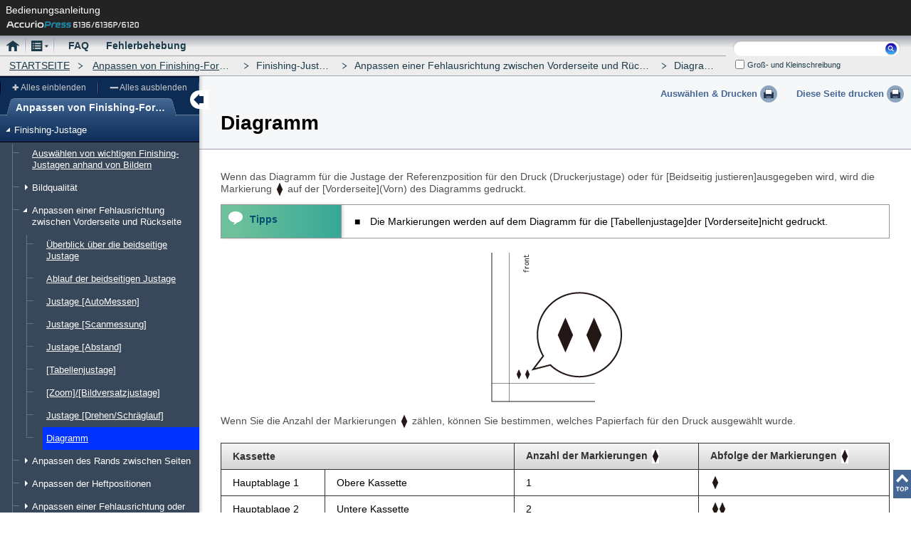

--- FILE ---
content_type: text/html
request_url: https://manuals.konicaminolta.eu/AccurioPress-6136-6136P-6120/DE/contents/AFF_103892832c.html
body_size: 15318
content:
<!DOCTYPE html>
<html class="c1" lang="en"><!-- converter version :1.1.2.3-->
<head>
<meta charset="utf-8">

<meta http-equiv="x-ua-compatible" content="IE=Edge">

<title>Anpassen von Finishing-Formen|Diagramm</title>

<link href="shared/css/font-awesome.min.css" rel="stylesheet" type="text/css" media="screen,print">
<link href="shared/css/topic.css" rel="stylesheet" type="text/css" media="screen,print">

<script src="shared/js/lib/jquery-3.1.1.min.js" type="text/javascript"></script>
<script src="shared/js/lib/jquery-ui-1.12.1.min.js" type="text/javascript"></script>
<script src="shared/js/lib/jquery.cookie.js" type="text/javascript"></script>
<script src="shared/js/lib/jquery.keyHighlight.min.js" type="text/javascript"></script>
<script src="shared/js/lib/clipboard.min.js" type="text/javascript"></script>
<script src="shared/js/lib/modernizr-custom.min.js" type="text/javascript"></script>
<script src="shared/js/lib/sha.js" type="text/javascript"></script>
<script src="shared/sysout/contents.js" type="text/javascript"></script>
<script src="shared/sysout/textData.js" type="text/javascript"></script>
<script src="shared/js/common.js" type="text/javascript"></script>
<script src="shared/js/topic.js" type="text/javascript"></script>

</head>
<body id="bodyTopic">
	
<div id="documentBody">

<header id="header">
	<div class="header">
		<div class="leftside">
			<div class="title" data-textname="users_guide">Bedienungsanleitung</div>
			<div class="modelname">
				<span><img src="shared/local/img/model_name.png" id="modelnameImg" alt="AccurioPress 6136"></span>
			</div>
		</div>
		<div class="rightside"></div>
		<hr class="separator">
	</div>
	<div class="navigation">
		<div id="globalMenu"><ul class="main"><li class="home"><span><a href="../index.html"><span>Startseite</span></a></span></li><li class="menu"><span><a><span>Menü</span></a></span><div class="pulldownMenu"><header><span class="openCloseBtn">&times;</span></header><ul><li><header>Menü</header><ul><li><a href="./WEL_103893050.html">Willkommen</a></li><li><a href="./ATM_103889797.html">Systemüberblick</a></li><li><a href="./PAP_103892889.html">Papier und Originale</a></li><li><a href="./PRT_103891999.html">Druck</a></li><li><a href="./SCN_103890094.html">Scan</a></li><li><a href="./CPY_103892460.html">Kopie</a></li><li><a href="./JOB_103889394.html">Job-Management</a></li><li><a href="./IGQ_103892984.html">Bildqualität</a></li><li><a href="./UTL_103890787.html">Bedienerprogramm/Zähler</a></li><li><a href="./NET_103890091.html">Netzwerkeinstellungen und Controller-Einstellungen</a></li><li><a href="./ADJ_103890354.html">Justagen</a></li><li><a href="./MNT_103889794.html">Systemverwaltung</a></li><li><a href="./SEC_103891951.html">Sicherheit</a></li></ul></li><li><header>Nützliche Software</header><ul><li><a href="./APM_103889113.html">AccurioPro Print Manager</a></li><li><a href="./CLC_103893099.html">Color Centro</a></li><li><a href="./AHF_103893256.html">AccurioPro Hot Folder</a></li><li><a href="./PSW_103893322.html">PageScope Web Connection</a></li><li><a href="./WUT_103891308.html">Web Utilities</a></li></ul></li><li><header>Wenn Sie ein Problem haben…</header><ul><li><a href="./ODF_103892669.html">Ausgabe von Daten in verschiedenen Finishing-Formen</a></li><li><a href="./AFF_103892806.html">Anpassen von Finishing-Formen</a></li><li><a href="./EOD_103891659.html">Effiziente Ausgabe von Daten</a></li><li><a href="./MIQ_103893212c.html">Bildqualität verwalten</a></li><li><a href="./COM_103891391.html">Durchführen von Wartungsmaßnahmen</a></li></ul></li></ul></div></li><li class="FAQ"><span><a href="./FAQ_103891482.html"><span>FAQ</span></a></span></li><li class="TRB"><span><a href="./TRB_103924874.html"><span>Fehlerbehebung</span></a></span></li></ul></div>
		<div id="breadcrumbs"><span><a href="../index.html">STARTSEITE</a></span><span><a href="./AFF_103892806.html">Anpassen von Finishing-Formen</a></span><span>Finishing-Justage</span><span>Anpassen einer Fehlausrichtung zwischen Vorderseite und Rückseite</span><span>Diagramm</span></div>
		<section id="search">
			<form action="search_result.html">
				<div id="searchForm">
					<label for="searchKey" data-textname="title_search">Suchen:</label><input type="search" id="searchKey"><button id="searchSubmit"><span data-textname="search">Suchen</span></button>
				</div>
				<div class="searchOption">
					<div class="searchOptionWin">
						<div class="option">
							<label class="option-charUpLo"><input type="checkbox" id="charUpLo" class="charUpLo" value="1"><span data-textname="case-sensitive">Groß- und Kleinschreibung</span></label>
							<label class="option-zenHan"><input type="checkbox" id="zenHan" class="zenHan" value="1"><span data-textname="zen-han">Normale/Halbe Breite</span></label>
						</div>
					</div>
				</div>
			</form>
		</section>
	</div>
	<hr class="separator">
</header>

<section id="contents">
	
	<div id="menuWrapper">
		<div id="menuWrapperInner">
			<div id="localMenu">
				<header>
					<h2><span data-textname="menu">Menü</span></h2>
					<h3><span>Anpassen von Finishing-Formen</span></h3>
					<div id="naviUtility">
						<div class="treeControl">
							<div><button id="ExpandAll"><span data-textname="expand_all">Alles einblenden</span></button></div>
							<div><button id="CollapseAll"><span data-textname="collapse_all">Alles ausblenden</span></button></div>
						</div>
					</div>
				</header>
				<div id="naviTree"><ul><li><span>Finishing-Justage</span><ul><li><span><a href="AFF_103892806.html">Auswählen von wichtigen Finishing-Justagen anhand von Bildern</a></span></li><li><span>Bildqualität</span><ul><li><span><a href="AFF_103892809c.html">Anpassen der Tonkurven</a></span></li><li><span><a href="AFF_103892811c.html">Ändern des Rasters</a></span></li><li><span><a href="AFF_103892813c.html">[Autom. Just.d.Sammelfarbe]</a></span></li></ul></li><li><span>Anpassen einer Fehlausrichtung zwischen Vorderseite und Rückseite</span><ul><li><span><a href="AFF_103892816c.html">Überblick über die beidseitige Justage</a></span></li><li><span><a href="AFF_103892818c.html">Ablauf der beidseitigen Justage</a></span></li><li><span><a href="AFF_103892820c.html">Justage [AutoMessen]</a></span></li><li><span><a href="AFF_103892822c.html">Justage [Scanmessung]</a></span></li><li><span><a href="AFF_103892824c.html">Justage [Abstand]</a></span></li><li><span><a href="AFF_103892826c.html">[Tabellenjustage]</a></span></li><li><span><a href="AFF_103892828c.html">[Zoom]/[Bildversatzjustage]</a></span></li><li><span><a href="AFF_103892830c.html">Justage [Drehen/Schräglauf]</a></span></li><li><span><a href="#">Diagramm</a></span></li></ul></li><li><span>Anpassen des Rands zwischen Seiten</span><ul><li><span><a href="AFF_103892835c.html">Über den Druck von Buchkopien</a></span></li><li><span><a href="AFF_103892837c.html">Bundsteg-Justage</a></span></li></ul></li><li><span>Anpassen der Heftpositionen</span><ul><li><span><a href="AFF_103892840c.html">Über das Heften</a></span></li><li><span><a href="AFF_103892842c.html">Heftpositionsjustage</a></span></li><li><span><a href="AFF_103892844c.html">Justage Heftpapierbreite</a></span></li></ul></li><li><span>Anpassen einer Fehlausrichtung oder Neigung der Positionen der Abheftlöcher</span><ul><li><span><a href="AFF_103892847c.html">Über das Lochen</a></span></li><li><span><a href="AFF_103892849c.html">Anpassen der vertikalen Lochposition (Querrichtung)</a></span></li><li><span><a href="AFF_103892851c.html">Anpassen der horizontalen Lochposition (Zuführrichtung)</a></span></li><li><span><a href="AFF_103892853c.html">Anpassen der Neigung der Abheftloch-Positionen</a></span></li></ul></li><li><span>Anpassen der Mittelfalzposition einer Broschüre</span><ul><li><span><a href="AFF_103892856c.html">Über Broschüren</a></span></li><li><span><a href="AFF_103892858c.html">Justage Broschüren-Falz-Position</a></span></li><li><span><a href="AFF_103892860c.html">Justage Heftklammerabstand</a></span></li><li><span><a href="AFF_103892862c.html">Anpassen der Heftmittelposition</a></span></li></ul></li><li><span>Anpassen einer Fehlausrichtung, eines Schräglaufs und einer Ausbuchtung eines klebegebundenen Buchs</span><ul><li><span><a href="AFF_103892865c.html">Über die Klebebindung</a></span></li><li><span><a href="AFF_103892867c.html">Justage Deckbl. Vorderkante</a></span></li><li><span><a href="AFF_103892869c.html">Justage der Rückenkantenformungsposition</a></span></li><li><span><a href="AFF_103892871c.html">Ausricht. d. Seiten quer z. Laufrichtung</a></span></li><li><span><a href="AFF_103892873c.html">Ausricht. d. Seiten v. Buch zum Cover</a></span></li><li><span><a href="AFF_103892875c.html">Ausrichtung vom Buchcover zu den Seiten</a></span></li><li><span><a href="AFF_103892877c.html">Ausrichtung der Seiten vom Buch in Laufrichtung</a></span></li></ul></li><li><span>Anpassen der Falzpositionen</span><ul><li><span><a href="AFF_103892880c.html">Über das Falzen</a></span></li><li><span><a href="AFF_103892882c.html">Anpassen der Z-Falzpositionen</a></span></li><li><span><a href="AFF_103892884c.html">Anpassen der Wickelfalzpositionen</a></span></li><li><span><a href="AFF_103892886c.html">Anpassen der Altar-Falzpositionen</a></span></li></ul></li></ul></li></ul></div>
			</div>
		</div>
	</div>
	<div id="wrapper">
		<div class="PrintBtn">
			<button class="selectPrint"><span data-textname="select_to_print">Auswählen & Drucken</span></button>
			<button class="thisPagePrint"><span data-textname="print_this_page">Diese Seite drucken</span></button>
		</div>
		<div id="container">
			<div class="page"><h1 class='Heading'>Diagramm</h1><p class='BodyText'>Wenn das Diagramm für die Justage der Referenzposition für den Druck (Druckerjustage) oder für <span class='LCD'>Beidseitig justieren</span> ausgegeben wird, wird die Markierung <img src='./img/ADJ/BASEDATA_MCO019760A.png' alt='' class='Graphic'> auf der <span class='LCD'>Vorderseite</span> (Vorn) des Diagramms gedruckt.</p><div class='Tips'><h5><span>Tipps</span></h5><div class='block'><ul><li><p class='TipsEntry'>Die Markierungen werden auf dem Diagramm für die <span class='LCD'>Tabellenjustage</span> der <span class='LCD'>Vorderseite</span> nicht gedruckt.</p></li></ul></div></div><span class='GraphicContainer'><img src='./img/ADJ/BASEDATA_MEN019775A.PNG' alt='' class='Graphic'></span><p class='BodyText'>Wenn Sie die Anzahl der Markierungen <img src='./img/ADJ/BASEDATA_MCO019760A.png' alt='' class='Graphic'> zählen, können Sie bestimmen, welches Papierfach für den Druck ausgewählt wurde.</p><table summary='' border='1' cellspacing='0'><thead><tr><th colspan='2'><p class='BodyText'>Kassette</p></th><th><p class='BodyText'>Anzahl der Markierungen <img src='./img/ADJ/BASEDATA_MCO019760A.png' alt='' class='Graphic'></p></th><th><p class='BodyText'>Abfolge der Markierungen <img src='./img/ADJ/BASEDATA_MCO019760A.png' alt='' class='Graphic'></p></th></tr></thead><tbody><tr><td><p class='BodyText'>Hauptablage 1</p></td><td><p class='BodyText'>Obere Kassette</p></td><td><p class='BodyText'>1</p></td><td><p class='BodyText'><img src='./img/ADJ/BASEDATA_MCO019760A.png' alt='' class='Graphic'></p></td></tr><tr><td><p class='BodyText'>Hauptablage 2</p></td><td><p class='BodyText'>Untere Kassette</p></td><td><p class='BodyText'>2</p></td><td><p class='BodyText'><img src='./img/ADJ/ACCURIOPRESS_6136_MCO022679A.png' alt='' class='Graphic'></p></td></tr><tr><td rowspan='2'><p class='BodyText'>Fach 3</p></td><td><p class='BodyText'><span class='PRODUCT'>Papiereinzugseinheit PF-709</span><br>(Oberes Fach)</p></td><td><p class='BodyText'>7</p></td><td><p class='BodyText'><img src='./img/ADJ/BASEDATA_MCO019777A.png' alt='' class='Graphic'></p></td></tr><tr><td><p class='BodyText'><span class='PRODUCT'>Papiereinzugseinheit PF-710</span><br>(Oberes Fach)</p></td><td><p class='BodyText'>7</p></td><td><p class='BodyText'><img src='./img/ADJ/BASEDATA_MCO019777A.png' alt='' class='Graphic'></p></td></tr><tr><td rowspan='2'><p class='BodyText'>Fach 4</p></td><td><p class='BodyText'><span class='PRODUCT'>Papiereinzugseinheit PF-709</span><br>(Mittleres Fach)</p></td><td><p class='BodyText'>8</p></td><td><p class='BodyText'><img src='./img/ADJ/BASEDATA_MCO019779A.png' alt='' class='Graphic'></p></td></tr><tr><td><p class='BodyText'><span class='PRODUCT'>Papiereinzugseinheit PF-710</span><br>(Mittleres Fach)</p></td><td><p class='BodyText'>8</p></td><td><p class='BodyText'><img src='./img/ADJ/BASEDATA_MCO019779A.png' alt='' class='Graphic'></p></td></tr><tr><td rowspan='2'><p class='BodyText'>Fach 5</p></td><td><p class='BodyText'><span class='PRODUCT'>Papiereinzugseinheit PF-709</span><br>(Unteres Fach)</p></td><td><p class='BodyText'>9</p></td><td><p class='BodyText'><img src='./img/ADJ/BASEDATA_MCO019780A.png' alt='' class='Graphic'></p></td></tr><tr><td><p class='BodyText'><span class='PRODUCT'>Papiereinzugseinheit PF-710</span><br>(Unteres Fach)</p></td><td><p class='BodyText'>9</p></td><td><p class='BodyText'><img src='./img/ADJ/BASEDATA_MCO019780A.png' alt='' class='Graphic'></p></td></tr><tr><td><p class='BodyText'>Fach 6</p></td><td><p class='BodyText'><span class='PRODUCT'>Papiereinzugseinheit PF-710</span><br>(Oberes Fach)</p></td><td><p class='BodyText'>13</p></td><td><p class='BodyText'><img src='./img/ADJ/ACCURIOPRESS_C6100_MCO020815A.png' alt='' class='Graphic'></p></td></tr><tr><td><p class='BodyText'>Fach 7</p></td><td><p class='BodyText'><span class='PRODUCT'>Papiereinzugseinheit PF-710</span><br>(Mittleres Fach)</p></td><td><p class='BodyText'>14</p></td><td><p class='BodyText'><img src='./img/ADJ/ACCURIOPRESS_C6100_MCO020816A.png' alt='' class='Graphic'></p></td></tr><tr><td><p class='BodyText'>Fach 8</p></td><td><p class='BodyText'><span class='PRODUCT'>Papiereinzugseinheit PF-710</span><br>(Unteres Fach)</p></td><td><p class='BodyText'>15</p></td><td><p class='BodyText'><img src='./img/ADJ/ACCURIOPRESS_C6100_MCO020817A.png' alt='' class='Graphic'></p></td></tr><tr><td><p class='BodyText'>Fach 9</p></td><td><p class='BodyText'><span class='PRODUCT'>Papiereinzugseinheit PF-710</span><br>(Oberes Fach)</p></td><td><p class='BodyText'>16</p></td><td><p class='BodyText'><img src='./img/ADJ/ACCURIOPRESS_C6100_MCO020818A.png' alt='' class='Graphic'></p></td></tr><tr><td><p class='BodyText'>Fach 10</p></td><td><p class='BodyText'><span class='PRODUCT'>Papiereinzugseinheit PF-710</span><br>(Mittleres Fach)</p></td><td><p class='BodyText'>17</p></td><td><p class='BodyText'><img src='./img/ADJ/ACCURIOPRESS_C6100_MCO020819A.png' alt='' class='Graphic'></p></td></tr><tr><td><p class='BodyText'>Fach 11</p></td><td><p class='BodyText'><span class='PRODUCT'>Papiereinzugseinheit PF-710</span><br>(Unteres Fach)</p></td><td><p class='BodyText'>18</p></td><td><p class='BodyText'><img src='./img/ADJ/ACCURIOPRESS_6136_MCO022901A.png' alt='' class='Graphic'></p></td></tr></tbody></table></div><!-- end page -->

			<div id="returnToTop">
				<span><a title="Nach oben" data-title-textname="returnToTopTxt"></a></span>
			</div>

		</div><!-- end container -->
	</div><!-- end wrapper -->
</section>


</div>

</body>
</html>


--- FILE ---
content_type: text/css
request_url: https://manuals.konicaminolta.eu/AccurioPress-6136-6136P-6120/DE/contents/shared/css/topic.css
body_size: 119215
content:
@charset "UTF-8";
/* *******************************************************
 * TOPIC CSS
******************************************************** */

/* --------------------------------------------
 * Base
--------------------------------------------- */

html {
	overflow-y: scroll;
	font-size: 14px;
	font-family: "Meiryo", "MS UI Gothic", "ヒラギノ角ゴ ProN W3", Verdana, Arial, Helvetica, sans-serif;
}

html[lang="ja"],
html[lang^="ja-"] {
	font-family: "Meiryo", "MS UI Gothic", "ヒラギノ角ゴ ProN W3", Verdana, Arial, Helvetica, sans-serif;
}

html[lang="ja"] #searchKey,
html[lang^="ja-"] #searchKey {
	font-family: "Meiryo", "MS UI Gothic", "ヒラギノ角ゴ ProN W3", Verdana, Arial, Helvetica, sans-serif;
}

html[lang="en"],
html[lang^="en-"] {
	font-family: Verdana, Geneva, Arial, Helvetica, sans-serif;
}

html[lang="en"] #searchKey,
html[lang^="en-"] #searchKey {
	font-family: Verdana, Geneva, Arial, Helvetica, sans-serif;
}

html[lang="zh"],
html[lang^="zh-cn"] {
	font-family: "Microsoft YaHei", "Segoe UI", Tahoma, Arial, sans-serif;
}

html[lang="zh"] #searchKey,
html[lang^="zh-cn"] #searchKey {
	font-family: "Microsoft YaHei", "Segoe UI", Tahoma, Arial, sans-serif;
}

html[lang^="zh-tw"] {
	font-family: "Microsoft JhengHei", "Segoe UI", Tahoma, Arial, sans-serif;
}

html[lang^="zh-tw"] #searchKey {
	font-family: "Microsoft JhengHei", "Segoe UI", Tahoma, Arial, sans-serif;
}

html.pageDelayShow #container .page {
	display: none;
}


* {
	margin: 0;
	padding: 0;
	box-sizing: border-box;
}


body {
	margin: 0;
	padding: 0;
	color: #000;
	font-style: normal;
	font-weight: normal;
	text-align: left;
	background: #fff;
}


p {
	margin: 0 0 0.8em 0;
}


strong,
b {
	font-weight: bold;
}


hr.separator {
	display: none;
}


img {
	border: 0 none;
}


ul {
	list-style: none;
}


a:link {
	color: #0000ef;
}

a:visited {
	color: #0000ef;
}

a:link:hover,
a:visited:hover {
	color: #0000ef;
}


input[type="search"] {
	outline: 0;
	-webkit-appearance: textfield;
}

input[type="search"]::-webkit-search-decoration {
	display: none;
}


.clear {
	display: table;
	content: '';
	clear: both;
	visibility: hidden;
}


.overlay {
	background-color: rgba(0, 0, 0, 0.5);
	width: 100%;
	height: 100%;
	opacity: 0;
	position: fixed;
	top: 0;
	bottom: 0;
	left: 0;
	right: 0;
	z-index: 3000;
	transition: opacity 0.3s ease;
}

.overlay.in {
	opacity: 1;
}


.sr-only {
	position: absolute;
	width: 1px;
	height: 1px;
	padding: 0;
	margin: -1px;
	overflow: hidden;
	clip: rect(0, 0, 0, 0);
	border: 0;
}


.loading {
	margin: auto;
	height: 100%;
	color: #ccc;
	display: -ms-flexbox;
	display: -webkit-flex;
	display: flex;
	-ms-flex-pack: center;
	-webkit-justify-content: center;
	justify-content: center;
	-ms-flex-align: center;
	-webkit-align-items: center;
	align-items: center;
}


a[disabled],
a.disabled,
button[disabled],
button.disabled {
	opacity: .5;
	cursor: default;
}


html[data-draft="true"] body {
	position: relative;
}

html[data-draft="true"] body::after,
html[data-draft="true"] body #draft {
	background: url(../img/draft.png);
	width: 100%;
	height: 100%;
	position: absolute;
	top: 0;
	right: 0;
	bottom: 0;
	left: 0;
	z-index: 999999;
	content: '';
	font-size: 7rem;
	color: #777;
	text-shadow: 0 0 5px rgba(255, 255, 255, 0.5);
	opacity: 0.5;
	pointer-events: none;
}


#contents [data-rel="false"],
#pageModal [data-rel="false"] {
	background-color: #f00;
	color: #fff;
}

#contents [data-rel="false"].CrossReference:link,
#contents [data-rel="false"].CrossReference:visited,
#pageModal [data-rel="false"].CrossReference:link,
#pageModal [data-rel="false"].CrossReference:visited {
	background-color: #f00;
	color: #fff;
}

#contents [data-rel="false"].CrossReference:link:hover,
#contents [data-rel="false"].CrossReference:visited:hover,
#pageModal [data-rel="false"].CrossReference:link:hover,
#pageModal [data-rel="false"].CrossReference:visited:hover {
	background-color: #f00;
	color: #fff;
}

#contents [data-rel="false"].dialog_link,
#pageModal [data-rel="false"].dialog_link {
	position: relative;
}

#contents [data-rel="false"].dialog_link::after,
#pageModal [data-rel="false"].dialog_link::after {
	padding: .1rem .5rem;
	background-color: rgba(255, 0, 0, 0.5);
	color: #fff;
	text-indent: 0;
	width: 100%;
	height: 100%;
	box-sizing: border-box;
	content: 'Not Found';
	position: absolute;
	left: 0;
	top: 0;
	z-index: 1;
}


/* --------------------------------------------
 * Layout
--------------------------------------------- */

#documentBody {
	margin: 0 auto;
	padding: 0;
	min-width: 1000px;
	max-width: 1600px;
	min-height: 100vh;
}


#header {
	width: 100%;
	position: fixed;
	z-index: 500;
	top: 0;
	left: 0;
	display: -ms-flexbox;
	display: -webkit-flex;
	display: flex;
	-ms-flex-direction: column;
	-webkit-flex-direction: column;
	flex-direction: column;
}

#header > * {
	margin: 0 auto;
}


#contents {
	position: relative;
	top: 0;
}


#menuWrapper {
	height: 100%;
	position: fixed;
	top: 0;
	z-index: 400;
}

#menuWrapper #menuWrapperInner {
	height: 100%;
}

#menuWrapper #menuWrapperInner #localMenu {
	padding-top: 7.64286rem;
	width: 280px;
	min-height: 100vh;
	height: 100%;
	position: fixed;
	top: 0;
	z-index: 400;
	display: -ms-flexbox;
	display: -webkit-flex;
	display: flex;
	-ms-flex-direction: column;
	-webkit-flex-direction: column;
	flex-direction: column;
}

#menuWrapper #menuWrapperInner #localMenu #naviTree {
	height: 100%;
	overflow-y: auto;
}


#container {
	margin-left: 280px;
	min-height: 100vh;
	position: relative;
}


/* *******************************************************
 * font
******************************************************** */

/* -------------------------
 * kmsymbl
-------------------------- */

@font-face {
	font-family: "kmsymbol";
	src: url("../fonts/KM-Symbolnew.eot?") format("eot"), url("../fonts/KM-Symbolnew.woff") format("woff"), url("../fonts/KM-Symbolnew.ttf") format("truetype");
	font-weight: normal;
	font-style: normal;
}

.kmsymbol {
	font-family: "kmsymbol";
	font-size: 1.05em;
}

.kmsymbol[data-charcode="0021"]:before {
	content: "\0021";
}

.kmsymbol[data-charcode="0022"]:before {
	content: "\0022";
}

.kmsymbol[data-charcode="0023"]:before {
	content: "\0023";
}

.kmsymbol[data-charcode="0024"]:before {
	content: "\0024";
}

.kmsymbol[data-charcode="0025"]:before {
	content: "\0025";
}

.kmsymbol[data-charcode="0026"]:before {
	content: "\0026";
}

.kmsymbol[data-charcode="0027"]:before {
	content: "\0027";
}

.kmsymbol[data-charcode="0028"]:before {
	content: "\0028";
}

.kmsymbol[data-charcode="0029"]:before {
	content: "\0029";
}

.kmsymbol[data-charcode="002A"]:before {
	content: "\002A";
}

.kmsymbol[data-charcode="002B"]:before {
	content: "\002B";
}

.kmsymbol[data-charcode="002C"]:before {
	content: "\002C";
}

.kmsymbol[data-charcode="002D"]:before {
	content: "\002D";
}

.kmsymbol[data-charcode="002E"]:before {
	content: "\002E";
}

.kmsymbol[data-charcode="002F"]:before {
	content: "\002F";
}

.kmsymbol[data-charcode="0030"]:before {
	content: "\0030";
}

.kmsymbol[data-charcode="0031"]:before {
	content: "\0031";
}

.kmsymbol[data-charcode="0032"]:before {
	content: "\0032";
}

.kmsymbol[data-charcode="0033"]:before {
	content: "\0033";
}

.kmsymbol[data-charcode="0034"]:before {
	content: "\0034";
}

.kmsymbol[data-charcode="0035"]:before {
	content: "\0035";
}

.kmsymbol[data-charcode="0036"]:before {
	content: "\0036";
}

.kmsymbol[data-charcode="0037"]:before {
	content: "\0037";
}

.kmsymbol[data-charcode="0038"]:before {
	content: "\0038";
}

.kmsymbol[data-charcode="0039"]:before {
	content: "\0039";
}

.kmsymbol[data-charcode="003A"]:before {
	content: "\003A";
}

.kmsymbol[data-charcode="003B"]:before {
	content: "\003B";
}

.kmsymbol[data-charcode="003C"]:before {
	content: "\003C";
}

.kmsymbol[data-charcode="003D"]:before {
	content: "\003D";
}

.kmsymbol[data-charcode="003E"]:before {
	content: "\003E";
}

.kmsymbol[data-charcode="003F"]:before {
	content: "\003F";
}

.kmsymbol[data-charcode="0040"]:before {
	content: "\0040";
}

.kmsymbol[data-charcode="0041"]:before {
	content: "\0041";
}

.kmsymbol[data-charcode="0042"]:before {
	content: "\0042";
}

.kmsymbol[data-charcode="0043"]:before {
	content: "\0043";
}

.kmsymbol[data-charcode="0044"]:before {
	content: "\0044";
}

.kmsymbol[data-charcode="0045"]:before {
	content: "\0045";
}

.kmsymbol[data-charcode="0046"]:before {
	content: "\0046";
}

.kmsymbol[data-charcode="0047"]:before {
	content: "\0047";
}

.kmsymbol[data-charcode="0048"]:before {
	content: "\0048";
}

.kmsymbol[data-charcode="0049"]:before {
	content: "\0049";
}

.kmsymbol[data-charcode="004A"]:before {
	content: "\004A";
}

.kmsymbol[data-charcode="004B"]:before {
	content: "\004B";
}

.kmsymbol[data-charcode="004C"]:before {
	content: "\004C";
}

.kmsymbol[data-charcode="004D"]:before {
	content: "\004D";
}

.kmsymbol[data-charcode="004E"]:before {
	content: "\004E";
}

.kmsymbol[data-charcode="004F"]:before {
	content: "\004F";
}

.kmsymbol[data-charcode="0050"]:before {
	content: "\0050";
}

.kmsymbol[data-charcode="0051"]:before {
	content: "\0051";
}

.kmsymbol[data-charcode="0052"]:before {
	content: "\0052";
}

.kmsymbol[data-charcode="0053"]:before {
	content: "\0053";
}

.kmsymbol[data-charcode="0054"]:before {
	content: "\0054";
}

.kmsymbol[data-charcode="0055"]:before {
	content: "\0055";
}

.kmsymbol[data-charcode="0056"]:before {
	content: "\0056";
}

.kmsymbol[data-charcode="0057"]:before {
	content: "\0057";
}

.kmsymbol[data-charcode="0058"]:before {
	content: "\0058";
}

.kmsymbol[data-charcode="0059"]:before {
	content: "\0059";
}

.kmsymbol[data-charcode="005A"]:before {
	content: "\005A";
}

.kmsymbol[data-charcode="005B"]:before {
	content: "\005B";
}

.kmsymbol[data-charcode="005C"]:before {
	content: "\005C";
}

.kmsymbol[data-charcode="005D"]:before {
	content: "\005D";
}

.kmsymbol[data-charcode="005E"]:before {
	content: "\005E";
}

.kmsymbol[data-charcode="005F"]:before {
	content: "\005F";
}

.kmsymbol[data-charcode="0060"]:before {
	content: "\0060";
}

.kmsymbol[data-charcode="0061"]:before {
	content: "\0061";
}

.kmsymbol[data-charcode="0062"]:before {
	content: "\0062";
}

.kmsymbol[data-charcode="0063"]:before {
	content: "\0063";
}

.kmsymbol[data-charcode="0064"]:before {
	content: "\0064";
}

.kmsymbol[data-charcode="0065"]:before {
	content: "\0065";
}

.kmsymbol[data-charcode="0066"]:before {
	content: "\0066";
}

.kmsymbol[data-charcode="0067"]:before {
	content: "\0067";
}

.kmsymbol[data-charcode="0068"]:before {
	content: "\0068";
}

.kmsymbol[data-charcode="0069"]:before {
	content: "\0069";
}

.kmsymbol[data-charcode="006A"]:before {
	content: "\006A";
}

.kmsymbol[data-charcode="006B"]:before {
	content: "\006B";
}

.kmsymbol[data-charcode="006C"]:before {
	content: "\006C";
}

.kmsymbol[data-charcode="006D"]:before {
	content: "\006D";
}

.kmsymbol[data-charcode="006E"]:before {
	content: "\006E";
}

.kmsymbol[data-charcode="006F"]:before {
	content: "\006F";
}

.kmsymbol[data-charcode="0070"]:before {
	content: "\0070";
}

.kmsymbol[data-charcode="0071"]:before {
	content: "\0071";
}

.kmsymbol[data-charcode="0072"]:before {
	content: "\0072";
}

.kmsymbol[data-charcode="0073"]:before {
	content: "\0073";
}

.kmsymbol[data-charcode="0074"]:before {
	content: "\0074";
}

.kmsymbol[data-charcode="0075"]:before {
	content: "\0075";
}

.kmsymbol[data-charcode="0076"]:before {
	content: "\0076";
}

.kmsymbol[data-charcode="0077"]:before {
	content: "\0077";
}

.kmsymbol[data-charcode="0078"]:before {
	content: "\0078";
}

.kmsymbol[data-charcode="0079"]:before {
	content: "\0079";
}

.kmsymbol[data-charcode="007A"]:before {
	content: "\007A";
}

.kmsymbol[data-charcode="007B"]:before {
	content: "\007B";
}

.kmsymbol[data-charcode="007C"]:before {
	content: "\007C";
}

.kmsymbol[data-charcode="007D"]:before {
	content: "\007D";
}

.kmsymbol[data-charcode="007E"]:before {
	content: "\007E";
}

.kmsymbol[data-charcode="00A1"]:before {
	content: "\00A1";
}

.kmsymbol[data-charcode="00A2"]:before {
	content: "\00A2";
}

.kmsymbol[data-charcode="00A3"]:before {
	content: "\00A3";
}

.kmsymbol[data-charcode="00A4"]:before {
	content: "\00A4";
}

.kmsymbol[data-charcode="00A5"]:before {
	content: "\00A5";
}

.kmsymbol[data-charcode="00A6"]:before {
	content: "\00A6";
}

.kmsymbol[data-charcode="00A7"]:before {
	content: "\00A7";
}

.kmsymbol[data-charcode="00A8"]:before {
	content: "\00A8";
}

.kmsymbol[data-charcode="00A9"]:before {
	content: "\00A9";
}

.kmsymbol[data-charcode="00AA"]:before {
	content: "\00AA";
}

.kmsymbol[data-charcode="00AB"]:before {
	content: "\00AB";
}

.kmsymbol[data-charcode="00AC"]:before {
	content: "\00AC";
}

.kmsymbol[data-charcode="00AD"]:before {
	content: "\00AD";
}

.kmsymbol[data-charcode="00AE"]:before {
	content: "\00AE";
}

.kmsymbol[data-charcode="00AF"]:before {
	content: "\00AF";
}

.kmsymbol[data-charcode="00B0"]:before {
	content: "\00B0";
}

.kmsymbol[data-charcode="00B1"]:before {
	content: "\00B1";
}

.kmsymbol[data-charcode="00B2"]:before {
	content: "\00B2";
}

.kmsymbol[data-charcode="00B3"]:before {
	content: "\00B3";
}

.kmsymbol[data-charcode="00B4"]:before {
	content: "\00B4";
}

.kmsymbol[data-charcode="00B5"]:before {
	content: "\00B5";
}

.kmsymbol[data-charcode="00B6"]:before {
	content: "\00B6";
}

.kmsymbol[data-charcode="00B7"]:before {
	content: "\00B7";
}

.kmsymbol[data-charcode="00B8"]:before {
	content: "\00B8";
}

.kmsymbol[data-charcode="00B9"]:before {
	content: "\00B9";
}

.kmsymbol[data-charcode="00BA"]:before {
	content: "\00BA";
}

.kmsymbol[data-charcode="00BB"]:before {
	content: "\00BB";
}

.kmsymbol[data-charcode="00BC"]:before {
	content: "\00BC";
}

.kmsymbol[data-charcode="00BD"]:before {
	content: "\00BD";
}

.kmsymbol[data-charcode="00BE"]:before {
	content: "\00BE";
}

.kmsymbol[data-charcode="00BF"]:before {
	content: "\00BF";
}

.kmsymbol[data-charcode="00C0"]:before {
	content: "\00C0";
}

.kmsymbol[data-charcode="00C1"]:before {
	content: "\00C1";
}

.kmsymbol[data-charcode="00C2"]:before {
	content: "\00C2";
}

.kmsymbol[data-charcode="00C3"]:before {
	content: "\00C3";
}

.kmsymbol[data-charcode="00C4"]:before {
	content: "\00C4";
}

.kmsymbol[data-charcode="00C5"]:before {
	content: "\00C5";
}

.kmsymbol[data-charcode="00C6"]:before {
	content: "\00C6";
}

.kmsymbol[data-charcode="00C7"]:before {
	content: "\00C7";
}

.kmsymbol[data-charcode="00C8"]:before {
	content: "\00C8";
}

.kmsymbol[data-charcode="00C9"]:before {
	content: "\00C9";
}

.kmsymbol[data-charcode="00CA"]:before {
	content: "\00CA";
}

.kmsymbol[data-charcode="00CB"]:before {
	content: "\00CB";
}

.kmsymbol[data-charcode="00CC"]:before {
	content: "\00CC";
}

.kmsymbol[data-charcode="00CD"]:before {
	content: "\00CD";
}

.kmsymbol[data-charcode="00CE"]:before {
	content: "\00CE";
}

.kmsymbol[data-charcode="00CF"]:before {
	content: "\00CF";
}

.kmsymbol[data-charcode="00D0"]:before {
	content: "\00D0";
}

.kmsymbol[data-charcode="00D1"]:before {
	content: "\00D1";
}

.kmsymbol[data-charcode="00D2"]:before {
	content: "\00D2";
}

.kmsymbol[data-charcode="00D3"]:before {
	content: "\00D3";
}

.kmsymbol[data-charcode="00D4"]:before {
	content: "\00D4";
}

.kmsymbol[data-charcode="00D5"]:before {
	content: "\00D5";
}

.kmsymbol[data-charcode="00D6"]:before {
	content: "\00D6";
}

.kmsymbol[data-charcode="00D7"]:before {
	content: "\00D7";
}

.kmsymbol[data-charcode="00D8"]:before {
	content: "\00D8";
}

.kmsymbol[data-charcode="00D9"]:before {
	content: "\00D9";
}

.kmsymbol[data-charcode="00DA"]:before {
	content: "\00DA";
}

.kmsymbol[data-charcode="00DB"]:before {
	content: "\00DB";
}

.kmsymbol[data-charcode="00DC"]:before {
	content: "\00DC";
}

.kmsymbol[data-charcode="00DD"]:before {
	content: "\00DD";
}

.kmsymbol[data-charcode="00DE"]:before {
	content: "\00DE";
}

.kmsymbol[data-charcode="00DF"]:before {
	content: "\00DF";
}

.kmsymbol[data-charcode="00E0"]:before {
	content: "\00E0";
}

.kmsymbol[data-charcode="00E1"]:before {
	content: "\00E1";
}

.kmsymbol[data-charcode="00E2"]:before {
	content: "\00E2";
}

.kmsymbol[data-charcode="00E3"]:before {
	content: "\00E3";
}

.kmsymbol[data-charcode="00E4"]:before {
	content: "\00E4";
}

.kmsymbol[data-charcode="00E5"]:before {
	content: "\00E5";
}

.kmsymbol[data-charcode="00E6"]:before {
	content: "\00E6";
}

.kmsymbol[data-charcode="00E7"]:before {
	content: "\00E7";
}

.kmsymbol[data-charcode="00E8"]:before {
	content: "\00E8";
}

.kmsymbol[data-charcode="00E9"]:before {
	content: "\00E9";
}

.kmsymbol[data-charcode="00EA"]:before {
	content: "\00EA";
}

.kmsymbol[data-charcode="00EB"]:before {
	content: "\00EB";
}

.kmsymbol[data-charcode="00EC"]:before {
	content: "\00EC";
}

.kmsymbol[data-charcode="00ED"]:before {
	content: "\00ED";
}

.kmsymbol[data-charcode="00EE"]:before {
	content: "\00EE";
}

.kmsymbol[data-charcode="00EF"]:before {
	content: "\00EF";
}

.kmsymbol[data-charcode="00F0"]:before {
	content: "\00F0";
}

.kmsymbol[data-charcode="00F1"]:before {
	content: "\00F1";
}

.kmsymbol[data-charcode="00F2"]:before {
	content: "\00F2";
}

.kmsymbol[data-charcode="00F3"]:before {
	content: "\00F3";
}

.kmsymbol[data-charcode="00F4"]:before {
	content: "\00F4";
}

.kmsymbol[data-charcode="00F5"]:before {
	content: "\00F5";
}

.kmsymbol[data-charcode="00F6"]:before {
	content: "\00F6";
}

.kmsymbol[data-charcode="00F9"]:before {
	content: "\00F9";
}

.kmsymbol[data-charcode="00FA"]:before {
	content: "\00FA";
}

.kmsymbol[data-charcode="00FB"]:before {
	content: "\00FB";
}

.kmsymbol[data-charcode="00FC"]:before {
	content: "\00FC";
}

.kmsymbol[data-charcode="00FD"]:before {
	content: "\00FD";
}

.kmsymbol[data-charcode="00FE"]:before {
	content: "\00FE";
}

.kmsymbol[data-charcode="00FF"]:before {
	content: "\00FF";
}

.kmsymbol[data-charcode="0152"]:before {
	content: "\0152";
}

.kmsymbol[data-charcode="0153"]:before {
	content: "\0153";
}

.kmsymbol[data-charcode="0160"]:before {
	content: "\0160";
}

.kmsymbol[data-charcode="0161"]:before {
	content: "\0161";
}

.kmsymbol[data-charcode="0192"]:before {
	content: "\0192";
}

.kmsymbol[data-charcode="02C6"]:before {
	content: "\02C6";
}

.kmsymbol[data-charcode="02DC"]:before {
	content: "\02DC";
}

.kmsymbol[data-charcode="2013"]:before {
	content: "\2013";
}

.kmsymbol[data-charcode="2014"]:before {
	content: "\2014";
}

.kmsymbol[data-charcode="2018"]:before {
	content: "\2018";
}

.kmsymbol[data-charcode="2019"]:before {
	content: "\2019";
}

.kmsymbol[data-charcode="201A"]:before {
	content: "\201A";
}

.kmsymbol[data-charcode="201C"]:before {
	content: "\201C";
}

.kmsymbol[data-charcode="201D"]:before {
	content: "\201D";
}

.kmsymbol[data-charcode="201E"]:before {
	content: "\201E";
}

.kmsymbol[data-charcode="2020"]:before {
	content: "\2020";
}

.kmsymbol[data-charcode="2021"]:before {
	content: "\2021";
}

.kmsymbol[data-charcode="2022"]:before {
	content: "\2022";
}

.kmsymbol[data-charcode="2026"]:before {
	content: "\2026";
}

.kmsymbol[data-charcode="2030"]:before {
	content: "\2030";
}

.kmsymbol[data-charcode="2039"]:before {
	content: "\2039";
}

.kmsymbol[data-charcode="203A"]:before {
	content: "\203A";
}

.kmsymbol[data-charcode="20AC"]:before {
	content: "\20AC";
}

.kmsymbol[data-charcode="2122"]:before {
	content: "\2122";
}

.kmsymbol[data-charcode="2219"]:before {
	content: "\2219";
}


/* --------------------------------------------
 * Header
--------------------------------------------- */

#header > .header {
	min-width: 1000px;
	max-width: 1600px;
	width: 100%;
	height: 3.57143rem;
	background-color: #232323;
	color: #fff;
	display: -ms-flexbox;
	display: -webkit-flex;
	display: flex;
	-ms-flex-pack: justify;
	-webkit-justify-content: space-between;
	justify-content: space-between;
}

#header > .header > * {
	padding: 6px 8px;
	line-height: normal;
}

#header > .header .title {
	height: 1.5rem;
}

#header > .header .modelname {
	padding: 0;
	height: 1.5rem;
}

#header > .header .modelname img {
	border: none;
}

#header > .navigation {
	padding-right: 18.57143rem;
	min-width: 1000px;
	max-width: 1600px;
	width: 100%;
	height: 4.07143rem;
	background-image: linear-gradient(#9ea3af, #ededed 30%);
	border-bottom: 1px solid #9ea3af;
	color: #1c3b4a;
	position: relative;
}

#header > .navigation > .leftside {
	-ms-flex: 1 0 auto;
	-webkit-flex: 1 0 auto;
	flex: 1 0 auto;
}

#header > .navigation > .rightside {
	max-width: 260px;
	-ms-flex: 0 1 250px;
	-webkit-flex: 0 1 250px;
	flex: 0 1 250px;
}


#search {
	padding: 7px 5px 0 10px;
	min-width: 18.57143rem;
	width: 18.57143rem;
	position: absolute;
	top: 0;
	right: 0;
}

#search label[for="searchKey"] {
	position: absolute;
	width: 1px;
	height: 1px;
	padding: 0;
	margin: -1px;
	overflow: hidden;
	clip: rect(0, 0, 0, 0);
	border: 0;
}

#search #searchForm {
	margin: 0 10px 0 0;
	padding: 0 4px 0 7px;
	height: 22px;
	border-radius: 15px;
	background: #fff;
	box-shadow: 0 1px 2px rgba(0, 0, 0, 0.4) inset;
	position: relative;
	display: -ms-flexbox;
	display: -webkit-flex;
	display: flex;
	-ms-flex-align: center;
	-webkit-align-items: center;
	align-items: center;
}

#search #searchForm #searchKey {
	margin: 0;
	height: 16px;
	border: 0 none;
	width: 100%;
	-ms-flex: 1 1 auto;
	-webkit-flex: 1 1 auto;
	flex: 1 1 auto;
}

#bodyTopic #search #searchForm #searchKey {
	width: calc(100% - 20px);
}

#search #searchForm #searchSubmit {
	margin-top: 1px;
	width: 18px;
	height: 18px;
	border: none;
	background-color: transparent;
	background-image: url(../img/search_submit.png);
	background-repeat: no-repeat;
	background-size: 36px 18px;
	outline: 0;
	display: block;
	cursor: pointer;
}

#search #searchForm #searchSubmit:hover {
	background-position: -18px 0;
}

#search #searchForm #searchSubmit span {
	display: none;
}

#search .searchOption {
	margin: 0 0 0 3px;
	padding: 0;
	font-size: 0.78571rem;
	position: relative;
}

#search .searchOption .searchOptionWin {
	width: 100%;
}

#search .searchOption .searchOptionWin .option {
	white-space: nowrap;
	display: -ms-flexbox;
	display: -webkit-flex;
	display: flex;
}

#search .searchOption .searchOptionWin .option > label {
	margin: 5px 0;
	display: -ms-flexbox;
	display: -webkit-flex;
	display: flex;
	-ms-flex-align: center;
	-webkit-align-items: center;
	align-items: center;
}

#search .searchOption .searchOptionWin .option > label + label {
	margin-left: 5px;
}

#search .searchOption .searchOptionWin .option > label input {
	margin: 0 4px 0 0;
}

#search .searchOption .searchOptionWin .option > label span {
	display: block;
}


/* --------------------------------------------
 * navi
--------------------------------------------- */

#globalMenu {
	width: 100%;
	height: 2.07143rem;
	position: relative;
}

#globalMenu:before,
#globalMenu:after {
	content: "";
	display: block;
	width: 100%;
	height: 1px;
	position: absolute;
	bottom: 0;
	left: 0;
}

#globalMenu:before {
	background-color: #fff;
}

#globalMenu:after {
	background-color: #9ea3af;
}

#globalMenu ul.main {
	display: -ms-flexbox;
	display: -webkit-flex;
	display: flex;
}

#globalMenu ul.main > li {
	display: block;
	position: relative;
}

#globalMenu ul.main > li:before,
#globalMenu ul.main > li:after {
	content: "";
	display: block;
	width: 1px;
	height: 100%;
	position: absolute;
	top: 0;
	bottom: 0;
}

#globalMenu ul.main > li:before {
	background-image: linear-gradient(rgba(174, 178, 188, 0) 7%, #aeb2bc 10%, #fff 50%, #ededed 90%, rgba(237, 237, 237, 0) 93%);
	right: 1px;
}

#globalMenu ul.main > li:after {
	background-image: linear-gradient(rgba(158, 163, 175, 0) 7%, #9ea3af 10%, #9ea3af 50%, #ededed 90%, rgba(237, 237, 237, 0) 93%);
	right: 0px;
}

#globalMenu ul.main > li > span {
	display: block;
}

#globalMenu ul.main > li > span a {
	padding: 0 6px;
	display: block;
	line-height: 2.07143rem;
	height: 2.07143rem;
	line-height: 2.07143rem;
	font-weight: bold;
	color: #1c3b4a;
	text-decoration: none;
	cursor: pointer;
}

#globalMenu ul.main > li > span a:hover {
	background-color: #003ce6;
	color: #fff;
	position: relative;
	z-index: 1;
}

#globalMenu ul.main > li.home > span > a,
#globalMenu ul.main > li.menu > span > a {
	background-image: url(../img/gmenu-icon.png);
	background-repeat: no-repeat;
	background-size: 2.14286rem 34.28571rem;
}

#globalMenu ul.main > li.home > span > a > span,
#globalMenu ul.main > li.menu > span > a > span {
	position: absolute;
	width: 1px;
	height: 1px;
	padding: 0;
	margin: -1px;
	overflow: hidden;
	clip: rect(0, 0, 0, 0);
	border: 0;
}

#globalMenu ul.main > li.home > span > a {
	background-position: 50% 0;
	width: 2.57143rem;
}

#globalMenu ul.main > li.home > span > a:hover {
	background-position: 50% -1.92857rem;
}

#globalMenu ul.main > li.menu > span > a {
	background-position: 50% -3.85714rem;
	width: 2.85714rem;
}

#globalMenu ul.main > li.menu > span > a:hover {
	background-position: 50% -5.78571rem;
}

#globalMenu ul.main > li.menu > span > a.active {
	background-position: 50% -7.71429rem;
	background-color: #003ce6;
}

#globalMenu ul.main > li.faq,
#globalMenu ul.main > li.trouble,
#globalMenu ul.main > li.FAQ,
#globalMenu ul.main > li.TRB {
	overflow: hidden;
}

#globalMenu ul.main > li.faq:before,
#globalMenu ul.main > li.faq:after,
#globalMenu ul.main > li.trouble:before,
#globalMenu ul.main > li.trouble:after,
#globalMenu ul.main > li.FAQ:before,
#globalMenu ul.main > li.FAQ:after,
#globalMenu ul.main > li.TRB:before,
#globalMenu ul.main > li.TRB:after {
	display: none;
}

#globalMenu ul.main > li.faq > span > a span,
#globalMenu ul.main > li.trouble > span > a span,
#globalMenu ul.main > li.FAQ > span > a span,
#globalMenu ul.main > li.TRB > span > a span {
	display: block;
	text-overflow: ellipsis;
	white-space: nowrap;
	overflow: hidden;
}

#globalMenu ul.main > li.FAQ,
#globalMenu ul.main > li.faq {
	padding-left: 8px;
}

#globalMenu ul.main > li.FAQ > span > a,
#globalMenu ul.main > li.faq > span > a {
	padding-left: 12px;
	padding-right: 12px;
}

#globalMenu ul.main > li.TRB,
#globalMenu ul.main > li.trouble {
	border-left: none;
}

#globalMenu ul.main > li.TRB > span > a,
#globalMenu ul.main > li.trouble > span > a {
	padding-left: 12px;
	padding-right: 12px;
}

#globalMenu ul.main .pulldownMenu {
	display: none;
	background-image: linear-gradient(#192130, #283343 80%, #354354);
	background-color: #192130;
	font-size: 0.92857rem;
	color: #fff;
	position: absolute;
	z-index: 1000;
}

#globalMenu ul.main .pulldownMenu > header {
	background-image: linear-gradient(#354354, #040d1d);
	text-align: right;
}

#globalMenu ul.main .pulldownMenu > header .openCloseBtn {
	margin: 2px 5px;
	display: inline-block;
	font-size: 1.28571rem;
	line-height: 1.2;
	cursor: pointer;
}

#globalMenu ul.main .pulldownMenu > ul {
	display: -ms-flexbox;
	display: -webkit-flex;
	display: flex;
}

#globalMenu ul.main .pulldownMenu > ul > li {
	padding: 10px 0;
	display: block;
	border-left: 1px solid #192130;
	border-right: 1px solid #455263;
	white-space: nowrap;
	min-width: 250px;
	-ms-flex: 1 1 auto;
	-webkit-flex: 1 1 auto;
	flex: 1 1 auto;
}

#globalMenu ul.main .pulldownMenu > ul > li:first-child {
	border-left: 0 none;
}

#globalMenu ul.main .pulldownMenu > ul > li:last-child {
	border-right: 0 none;
	max-width: 250px;
	white-space: normal;
	-ms-flex: 1 1 250px;
	-webkit-flex: 1 1 250px;
	flex: 1 1 250px;
}

#globalMenu ul.main .pulldownMenu > ul > li header {
	margin: 0 0 15px;
	padding: 0 15px;
	font-size: 1rem;
	color: #b2b2b2;
	position: absolute;
	width: 1px;
	height: 1px;
	padding: 0;
	margin: -1px;
	overflow: hidden;
	clip: rect(0, 0, 0, 0);
	border: 0;
}

#globalMenu ul.main .pulldownMenu > ul > li ul {
	margin: 5px 0 0;
}

#globalMenu ul.main .pulldownMenu > ul > li ul li a {
	padding: 4px 15px;
	background-image: none;
	width: auto;
	line-height: 1.35714rem;
	display: block;
	color: #fff;
	text-decoration: none;
}

#globalMenu ul.main .pulldownMenu > ul > li ul li a:hover {
	background-color: #455263;
}

#globalMenu ul.main .pulldownMenu.open {
	display: block;
}


body.openGMenu .overlay.gmenu {
	z-index: 450;
}

body.openGMenu #header #globalMenu .main {
	position: fixed;
	z-index: 2;
}

body.openGMenu #header #globalMenu .main li:before,
body.openGMenu #header #globalMenu .main li:after {
	content: none;
	display: none;
}

body.openGMenu #header #globalMenu .main li.home > span a {
	background-position: 50% -1.92857rem;
}

body.openGMenu #header #globalMenu .main li > span a {
	color: #fff;
}

body.openGMenu #header .overlay.gmenu {
	margin: 0 auto;
	padding: 0;
	min-width: 1000px;
	max-width: 1600px;
	height: 4.07143rem;
	position: absolute;
	top: auto;
	z-index: 1;
}


#breadcrumbs {
	padding: 0 10px;
	width: 100%;
	white-space: nowrap;
	position: relative;
	display: -ms-flexbox;
	display: -webkit-flex;
	display: flex;
}

#breadcrumbs > span {
	padding-left: 30px;
	line-height: 1.92857rem;
	display: block;
	min-width: 3rem;
	text-overflow: ellipsis;
	white-space: nowrap;
	overflow: hidden;
	position: relative;
	-ms-flex: 0 1 auto;
	-webkit-flex: 0 1 auto;
	flex: 0 1 auto;
}

#breadcrumbs > span a:link,
#breadcrumbs > span a:visited {
	padding: 0 3px;
	text-overflow: ellipsis;
	white-space: nowrap;
	color: #1c3b4a;
	text-decoration: underline;
}

#breadcrumbs > span a:link:hover,
#breadcrumbs > span a:visited:hover {
	color: #0003ff;
}

#breadcrumbs > span:before {
	content: '';
	display: block;
	border-width: 0 1px 1px 0;
	border-style: solid;
	border-color: #1c3b4a;
	width: 0.42857rem;
	height: 0.42857rem;
	position: absolute;
	left: 10px;
	top: 10px;
	-ms-transform: rotate(-32deg) skewX(20deg);
	-ms-transform: rotate(-35deg) skewX(20deg);
	-webkit-transform: rotate(-35deg) skewX(20deg);
	transform: rotate(-35deg) skewX(20deg);
}

#breadcrumbs > span:first-child {
	padding-left: 0;
	text-overflow: initial;
	overflow: visible;
}

#breadcrumbs > span:first-child:before {
	display: none;
}


#contents #menuWrapper {
	background-color: #0c2c56;
	width: 280px;
	box-shadow: 3px 0 3px rgba(0, 0, 0, 0.15);
}

#contents #menuWrapper #menuWrapperInner {
	overflow: hidden;
}

#contents #menuWrapper #menuWrapperInner #localMenu {
	color: #fff;
	overflow: hidden;
	position: relative;
	top: auto;
}

#contents #menuWrapper #menuWrapperInner #localMenu > * {
	-ms-flex: 0 1 auto;
	-webkit-flex: 0 1 auto;
	flex: 0 1 auto;
}

#contents #menuWrapper #menuWrapperInner #localMenu > *:last-child {
	-ms-flex: 1 1 auto;
	-webkit-flex: 1 1 auto;
	flex: 1 1 auto;
}

#contents #menuWrapper #menuWrapperInner #localMenu header {
	padding: 0;
	background-image: linear-gradient(#00001a, #0c2c56 3px);
	border-bottom: 1px solid #6a8193;
	height: 3.92857rem;
	min-height: 3.92857rem;
	max-height: 3.92857rem;
	position: relative;
	display: -ms-flexbox;
	display: -webkit-flex;
	display: flex;
	-ms-flex-direction: column-reverse;
	-webkit-flex-direction: column-reverse;
	flex-direction: column-reverse;
}

#contents #menuWrapper #menuWrapperInner #localMenu header h2 {
	position: absolute;
	width: 1px;
	height: 1px;
	padding: 0;
	margin: -1px;
	overflow: hidden;
	clip: rect(0, 0, 0, 0);
	border: 0;
}

#contents #menuWrapper #menuWrapperInner #localMenu header h3 {
	margin: 0 45px -2px 22px;
	background-image: linear-gradient(#456795, #2a4b78);
	border-top: 1px solid #6a8193;
	height: 1.78571rem;
	line-height: 1.78571rem;
	font-size: 1rem;
	color: #f4f9fb;
	position: relative;
	z-index: 1;
}

#contents #menuWrapper #menuWrapperInner #localMenu header h3:before,
#contents #menuWrapper #menuWrapperInner #localMenu header h3:after {
	content: '';
	background-image: linear-gradient(#456795, #2a4b78);
	border-top: 1px solid #6a8193;
	width: 20px;
	height: 100%;
	display: block;
	position: absolute;
	top: -1px;
	z-index: -1;
}

#contents #menuWrapper #menuWrapperInner #localMenu header h3:before {
	border-left: 1px solid #6a8193;
	border-top-left-radius: 5px;
	left: -10px;
	-ms-transform: skewX(-15deg);
	-webkit-transform: skewX(-15deg);
	transform: skewX(-15deg);
}

#contents #menuWrapper #menuWrapperInner #localMenu header h3:after {
	border-right: 1px solid #6a8193;
	border-top-right-radius: 5px;
	right: -10px;
	-ms-transform: skewX(15deg);
	-webkit-transform: skewX(15deg);
	transform: skewX(15deg);
}

#contents #menuWrapper #menuWrapperInner #localMenu header h3 span {
	display: block;
	text-overflow: ellipsis;
	white-space: nowrap;
	overflow: hidden;
}

#contents #menuWrapper #menuWrapperInner #localMenu header #naviUtility {
	height: 2.14286rem;
	text-align: center;
	font-size: 0.85714rem;
}

#contents #menuWrapper #menuWrapperInner #localMenu header #naviUtility .treeControl {
	display: -ms-flexbox;
	display: -webkit-flex;
	display: flex;
	-ms-flex-line-pack: center;
	-webkit-align-content: center;
	align-content: center;
}

#contents #menuWrapper #menuWrapperInner #localMenu header #naviUtility .treeControl > * {
	-ms-flex: 1 1 auto;
	-webkit-flex: 1 1 auto;
	flex: 1 1 auto;
}

#contents #menuWrapper #menuWrapperInner #localMenu header #naviUtility .treeControl > *:first-child a:before {
	content: none;
}

#contents #menuWrapper #menuWrapperInner #localMenu header #naviUtility .treeControl > *:last-child a:after {
	content: none;
}

#contents #menuWrapper #menuWrapperInner #localMenu header #naviUtility .treeControl a,
#contents #menuWrapper #menuWrapperInner #localMenu header #naviUtility .treeControl button {
	border: none;
	outline: none;
	background-color: transparent;
	width: 100%;
	height: 30px;
	line-height: 2.14286rem;
	text-align: center;
	font-size: 0.85714rem;
	color: #c8c8c8;
	display: block;
	cursor: pointer;
	position: relative;
}

#contents #menuWrapper #menuWrapperInner #localMenu header #naviUtility .treeControl a:before,
#contents #menuWrapper #menuWrapperInner #localMenu header #naviUtility .treeControl a:after,
#contents #menuWrapper #menuWrapperInner #localMenu header #naviUtility .treeControl button:before,
#contents #menuWrapper #menuWrapperInner #localMenu header #naviUtility .treeControl button:after {
	content: "";
	display: block;
	width: 1px;
	height: 66%;
	position: absolute;
	top: 17%;
}

#contents #menuWrapper #menuWrapperInner #localMenu header #naviUtility .treeControl a:before,
#contents #menuWrapper #menuWrapperInner #localMenu header #naviUtility .treeControl button:before {
	background-image: linear-gradient(#0c2c56, #00001a 25%, #00001a 75%, #0c2c56);
	left: 0;
}

#contents #menuWrapper #menuWrapperInner #localMenu header #naviUtility .treeControl a:after,
#contents #menuWrapper #menuWrapperInner #localMenu header #naviUtility .treeControl button:after {
	background-image: linear-gradient(#0c2c56, #436593 25%, #436593 75%, #0c2c56);
	right: 0;
}

#contents #menuWrapper #menuWrapperInner #localMenu header #naviUtility .treeControl a:hover,
#contents #menuWrapper #menuWrapperInner #localMenu header #naviUtility .treeControl button:hover {
	background-image: linear-gradient(#0c2c56, #436593 3px, #0c2c56 85%);
	color: #fff;
}

#contents #menuWrapper #menuWrapperInner #localMenu header #naviUtility .treeControl a:hover:before,
#contents #menuWrapper #menuWrapperInner #localMenu header #naviUtility .treeControl a:hover:after,
#contents #menuWrapper #menuWrapperInner #localMenu header #naviUtility .treeControl button:hover:before,
#contents #menuWrapper #menuWrapperInner #localMenu header #naviUtility .treeControl button:hover:after {
	content: none;
}

#contents #menuWrapper #menuWrapperInner #localMenu header #naviUtility .treeControl a span:before,
#contents #menuWrapper #menuWrapperInner #localMenu header #naviUtility .treeControl button span:before {
	font-size: 0.78571rem;
	font-weight: bold;
	display: inline-block;
}

#contents #menuWrapper #menuWrapperInner #localMenu header #naviUtility .treeControl a#ExpandAll span:before,
#contents #menuWrapper #menuWrapperInner #localMenu header #naviUtility .treeControl button#ExpandAll span:before {
	margin-right: 3px;
	content: "\271a";
}

#contents #menuWrapper #menuWrapperInner #localMenu header #naviUtility .treeControl a#CollapseAll span:before,
#contents #menuWrapper #menuWrapperInner #localMenu header #naviUtility .treeControl button#CollapseAll span:before {
	margin-right: 5px;
	content: "\2759";
	-ms-transform: rotate(-90deg);
	-webkit-transform: rotate(-90deg);
	transform: rotate(-90deg);
}

#contents #menuWrapper #menuWrapperInner #localMenu #naviTree {
	padding: 5px 0 15px;
	font-size: 0.92857rem;
	background-image: linear-gradient(#2a4b78, #0c2c56 40px);
}

#contents #menuWrapper #menuWrapperInner #localMenu #naviTree.bottmMargin {
	margin-bottom: 17px;
}

#contents #menuWrapper #menuWrapperInner #localMenu #naviTree ul {
	list-style: none;
}

#contents #menuWrapper #menuWrapperInner #localMenu #naviTree ul li span,
#contents #menuWrapper #menuWrapperInner #localMenu #naviTree ul li a {
	padding: 0.61538em 5px;
	display: block;
	color: #fff;
	cursor: pointer;
	line-height: 1.23077;
}

#contents #menuWrapper #menuWrapperInner #localMenu #naviTree ul li span.inlink {
	padding: 0;
}

#contents #menuWrapper #menuWrapperInner #localMenu #naviTree ul li span:hover {
	background-color: #3e5b87;
}

#contents #menuWrapper #menuWrapperInner #localMenu #naviTree ul li a:hover {
	background: none;
}

#contents #menuWrapper #menuWrapperInner #localMenu #naviTree ul li .hitarea {
	background-color: transparent !important;
	width: 12px;
	height: 1.14286rem;
	display: block;
	cursor: pointer;
	position: absolute;
	top: 0.28571rem;
	left: -8px;
}

#contents #menuWrapper #menuWrapperInner #localMenu #naviTree ul li .hitarea:before {
	border-left: 6px solid transparent;
	border-bottom: 6px solid #fff;
	content: '';
	width: 0;
	height: 0;
	position: absolute;
	display: block;
	left: 0;
	top: 0.57143rem;
	-ms-transform: rotate(-45deg);
	-webkit-transform: rotate(-45deg);
	transform: rotate(-45deg);
	transition: all 0.3s ease;
}

#contents #menuWrapper #menuWrapperInner #localMenu #naviTree ul.treeview > li > span {
	padding-left: 20px;
}

#contents #menuWrapper #menuWrapperInner #localMenu #naviTree ul.treeview > li > span.inlink {
	padding-left: 16px;
}

#contents #menuWrapper #menuWrapperInner #localMenu #naviTree ul.treeview > li > span .hitarea {
	left: 8px;
}

#contents #menuWrapper #menuWrapperInner #localMenu #naviTree ul.treeview > li > ul {
	padding-left: 40px;
	border-top: 1px solid #000;
	border-bottom: 1px solid #576e86;
	background-color: #38485a;
	overflow: hidden;
	position: relative;
}

#contents #menuWrapper #menuWrapperInner #localMenu #naviTree ul.treeview > li > ul:after {
	content: '';
	height: 1px;
	max-height: 1px;
	background-color: #000;
	display: block;
	width: 100%;
	position: absolute;
	left: 0;
	bottom: 0;
}

#contents #menuWrapper #menuWrapperInner #localMenu #naviTree ul.treeview > li > ul li {
	position: relative;
}

#contents #menuWrapper #menuWrapperInner #localMenu #naviTree ul.treeview > li > ul li:before,
#contents #menuWrapper #menuWrapperInner #localMenu #naviTree ul.treeview > li > ul li:after {
	border-color: #60768c;
	border-width: 0;
	border-style: solid;
	content: '';
	display: block;
	position: absolute;
}

#contents #menuWrapper #menuWrapperInner #localMenu #naviTree ul.treeview > li > ul li:before {
	border-width: 0 0 0 1px;
	height: 100%;
	left: -23px;
	top: 2px;
}

#contents #menuWrapper #menuWrapperInner #localMenu #naviTree ul.treeview > li > ul li:after {
	border-width: 1px 0 0;
	width: 10px;
	left: -23px;
	top: 1.1em;
}

#contents #menuWrapper #menuWrapperInner #localMenu #naviTree ul.treeview > li > ul li:last-child:before {
	height: 0.9em;
}

#contents #menuWrapper #menuWrapperInner #localMenu #naviTree ul.treeview > li > ul ul {
	padding-left: 20px;
}

#contents #menuWrapper #menuWrapperInner #localMenu #naviTree ul .collapse > span {
	position: relative;
}

#contents #menuWrapper #menuWrapperInner #localMenu #naviTree ul .collapse > ul {
	display: none;
}

#contents #menuWrapper #menuWrapperInner #localMenu #naviTree ul .collapse.expand > ul {
	display: block;
}

#contents #menuWrapper #menuWrapperInner #localMenu #naviTree ul .collapse.expand > span > .hitarea:before {
	-ms-transform: rotate(0deg);
	-webkit-transform: rotate(0deg);
	transform: rotate(0deg);
}

#contents #menuWrapper #menuWrapperInner #localMenu #naviTree ul .activePage {
	background-color: #0032ff;
}

#contents #menuWrapper #menuWrapperInner #localMenu #naviTree ul .activePage:hover {
	background-color: #0032ff;
}

#contents #menuWrapper #menuWrapperInner #localMenu header #naviUtility,
#contents #menuWrapper #menuWrapperInner #localMenu #naviTree {
	opacity: 1;
	-ms-transform: translateX(0);
	-webkit-transform: translateX(0);
	transform: translateX(0);
	transition: transform 0.3s ease, opacity 0.3s ease;
}

#contents #menuWrapper .menuShowHideBtn {
	padding: 5px;
	background-color: #fff;
	border-top-left-radius: 25px;
	border-bottom-left-radius: 25px;
	width: 26px;
	height: 26px;
	cursor: pointer;
	position: absolute;
	top: 9.07143rem;
	right: -13px;
	z-index: 410;
	-ms-transform: rotateY(0deg);
	-webkit-transform: rotateY(0deg);
	transform: rotateY(0deg);
	transition: transform 0.3s ease, background-color 0.3s ease;
}

#contents #menuWrapper .menuShowHideBtn:before,
#contents #menuWrapper .menuShowHideBtn:after {
	content: '';
	display: block;
	position: absolute;
}

#contents #menuWrapper .menuShowHideBtn:before {
	height: 0;
	width: 0;
	border-top: 8px solid transparent;
	border-bottom: 8px solid transparent;
	border-right: 8px solid #0c2c56;
	transition: border-right-color 0.3s ease;
}

#contents #menuWrapper .menuShowHideBtn:after {
	height: 10px;
	width: 7px;
	background-color: #0c2c56;
	top: 8px;
	left: 12px;
	transition: background-color 0.3s ease;
}

#contents #menuWrapper .menuShowHideBtn:hover {
	width: 35px;
}

#contents #menuWrapper .menuShowHideBtn:hover:after {
	width: 17px;
}

#contents.localMenuHide #menuWrapper {
	cursor: pointer;
}

#contents.localMenuHide #menuWrapper .menuShowHideBtn {
	-ms-transform: rotateY(180deg);
	-webkit-transform: rotateY(180deg);
	transform: rotateY(180deg);
	background-color: #0c2c56;
}

#contents.localMenuHide #menuWrapper .menuShowHideBtn:before {
	border-right-color: #fff;
}

#contents.localMenuHide #menuWrapper .menuShowHideBtn:after {
	background-color: #fff;
}

#contents.localMenuHide #menuWrapper:hover .menuShowHideBtn {
	width: 35px;
	right: -23px;
}

#contents.localMenuHide #menuWrapper:hover .menuShowHideBtn:after {
	width: 17px;
}

#contents.localMenuHide #menuWrapper #localMenu #naviUtility,
#contents.localMenuHide #menuWrapper #localMenu #naviTree {
	opacity: 0;
	-ms-transform: translateX(-32px);
	-webkit-transform: translateX(-32px);
	transform: translateX(-32px);
}

#contents.localMenuHide #ajustMenuWidthArea {
	display: none;
}


#ajustMenuWidthArea {
	width: 10px;
	height: 100%;
	cursor: ew-resize;
	position: absolute;
	top: 0;
	left: 280px;
}


/* --------------------------------------------
 * contents
--------------------------------------------- */

#contents {
	padding: 0;
	background-color: #fff;
}

#contents .PrintBtn {
	padding: 10px;
	text-align: right;
	position: absolute;
	top: 7.64286rem;
	right: 0;
	z-index: 2;
}

#contents .PrintBtn button {
	padding: 3px 28px 3px 3px;
	background-color: transparent;
	border: none;
	line-height: 24px;
	font-weight: bold;
	color: #456795;
	outline: 0;
	cursor: pointer;
	position: relative;
}

#contents .PrintBtn button:after {
	margin-top: -0.5em;
	content: '';
	background-color: #8ea5c0;
	background-image: url(../img/icon_print.png);
	background-repeat: no-repeat;
	background-position: 5px 5px;
	background-size: 14px;
	border-radius: 20px;
	display: block;
	width: 24px;
	height: 24px;
	position: absolute;
	top: 33%;
	right: 0;
}

#contents .PrintBtn button:hover {
	color: #000096;
}

#contents .PrintBtn button:hover:after {
	background-color: #5080f6;
}

#contents .PrintBtn button span {
	display: block;
	white-space: nowrap;
}

#contents .PrintBtn button + button {
	margin-left: 20px;
}


#returnToTop {
	width: 100%;
	height: 0;
	position: fixed;
	bottom: 60px;
	right: 0;
	z-index: 200;
}

#returnToTop > span {
	margin: 0 auto;
	display: block;
	min-width: 1000px;
	max-width: 1600px;
	height: 0;
	text-align: right;
	position: relative;
}

#returnToTop > span a {
	background-color: #456795;
	background-image: url(../img/to_top.png);
	background-repeat: no-repeat;
	background-size: 25px 40px;
	display: block;
	width: 25px;
	height: 40px;
	cursor: pointer;
	position: absolute;
	right: 0;
}

#returnToTop > span a:hover {
	background-color: #003ce6;
}


/* --------------------------------------------
 * topic
--------------------------------------------- */

#container .page {
	padding: 0 30px 100px;
}

#container .page h1 {
	margin: 0 -30px 30px;
	padding-top: 11.21429rem;
	padding-bottom: 20px;
	padding-left: 30px;
	padding-right: 30px;
	background: #f6f7f9;
	border-bottom: 1px solid #9ea3af;
	font-size: 2rem;
	font-weight: bold;
	color: #000;
}

#container .page h2 {
	margin-top: 0.71429rem;
	margin-right: 0;
	margin-bottom: 10px;
	margin-left: 0;
	padding-top: 0.21429rem;
	padding-right: 0;
	padding-bottom: 3px;
	padding-left: 0;
	font-size: 1.42857rem;
}

#container .page p {
	color: #505050;
}

#container .page ul,
#container .page ol {
	list-style: none;
}

#container .page ul li,
#container .page ol li {
	position: relative;
}

#container .page ul li p,
#container .page ol li p {
	margin: 5px 0;
}

#container .page a {
	position: relative;
	z-index: 1;
}

#container .page a:link,
#container .page a:visited {
	color: #0003ff;
}

#container .page a:link:hover,
#container .page a:visited:hover {
	color: #000096;
	background: none;
}

#container .page sup {
	vertical-align: text-top !important;
	font-size: 0.63em;
}

#container .page sub {
	vertical-align: 0px !important;
	font-size: 0.63em;
}

#container .page .Quoted:before {
	content: '"';
}

#container .page .Quoted:after {
	content: '"';
}

#container .page .Highlight {
	font-style: italic;
}

#container .page .Key {
	/*font-weight: bold;*/
}

#container .page .LCD:before,
#container .page .DRWIN:before,
#container .page .DRMAC:before,
#container .page .DRNW:before,
#container .page .DRLINUX:before,
#container .page .OSWIN:before,
#container .page .OSMAC:before,
#container .page .OSNW:before,
#container .page .OSLINUX:before,
#container .page .APPS:before,
#container .page .UGTITLE:before,
#container .page .OTHER:before {
	content: '[';
}

#container .page .LCD:after,
#container .page .DRWIN:after,
#container .page .DRMAC:after,
#container .page .DRNW:after,
#container .page .DRLINUX:after,
#container .page .OSWIN:after,
#container .page .OSMAC:after,
#container .page .OSNW:after,
#container .page .OSLINUX:after,
#container .page .APPS:after,
#container .page .UGTITLE:after,
#container .page .OTHER:after {
	content: ']';
}

#container .page .PARTS,
#container .page .PRODUCT,
#container .page .PATH,
#container .page .PASS {
	font-weight: bold;
	color: #000;
}

#container .page .Counter > .Action .PARTS,
#container .page .Counter > .Action .PRODUCT,
#container .page .Counter > .Action .PATH,
#container .page .Counter > .Action .PASS {
	text-shadow: 1px 1px 3px rgba(0, 0, 0, 0.4);
}

#container .page .Graphic {
	margin: 0 2px;
}

#container .page p .Graphic {
	vertical-align: middle;
}

#container .page .kmsymbol span {
	position: absolute;
	width: 1px;
	height: 1px;
	padding: 0;
	margin: -1px;
	overflow: hidden;
	clip: rect(0, 0, 0, 0);
	border: 0;
}

#container .page .pageNavi {
	margin-left: -30px;
	margin-right: -30px;
	margin-bottom: 30px;
	padding-left: 30px;
	padding-right: 30px;
	padding-bottom: 10px;
	background: #f6f7f9;
	border-bottom: 1px solid #9ea3af;
	font-size: 0.92857rem;
}

#container .page .pageNavi ul {
	padding: 10px 0;
}

#container .page .pageNavi ul li {
	margin-left: 5px;
	padding-left: 20px;
	list-style-type: none;
	position: relative;
}

#container .page .pageNavi ul li:before {
	content: '\25a0';
	display: block;
	width: 15px;
	position: absolute;
	left: 0;
	top: 0;
}

#container .page .pageNavi ul li a {
	color: #0003ff;
}

#container .page .pageNavi ul li a:hover {
	color: #000096;
}

#container .page .pageNavi ul li a .PARTS,
#container .page .pageNavi ul li a .PRODUCT,
#container .page .pageNavi ul li a .PATH,
#container .page .pageNavi ul li a .PASS {
	color: inherit;
}

#container .page h1 + .pageNavi {
	margin-top: -50px;
}

#container .page .GraphicContainer {
	margin: 0;
	padding: 10px 0;
	display: block;
	text-align: center;
}

#container .page .GraphicContainer .Graphic {
	margin: 0;
	max-width: 100%;
}

#container .page .List_Bulleted,
#container .page .List_Numbered {
	padding: 15px 0;
}

#container .page .List_Bulleted li.Sublist,
#container .page .List_Numbered li.Sublist {
	margin-left: 20px;
}

#container .page .List_Bulleted li.Sublist > p:before,
#container .page .List_Numbered li.Sublist > p:before {
	content: "\25b6";
	font-weight: normal;
}

#container .page .List_Bulleted ul li {
	padding-left: 30px;
}

#container .page .List_Bulleted ul li > p:before {
	content: '\25a0';
	display: inline-block;
	width: 0;
	height: 0;
	text-align: right;
	font-weight: bold;
	position: relative;
	top: 0;
	left: -22px;
}

#container .page .List_Numbered ul,
#container .page .List_Numbered ol {
	counter-reset: List_Numbered;
}

#container .page .List_Numbered ul li,
#container .page .List_Numbered ol li {
	padding-left: 30px;
	position: relative;
}

#container .page .List_Numbered ul li:not(.Sublist),
#container .page .List_Numbered ol li:not(.Sublist) {
	counter-increment: List_Numbered;
}

#container .page .List_Numbered ul li > p:before,
#container .page .List_Numbered ol li > p:before {
	content: counter(List_Numbered) ".";
	display: inline-block;
	width: 0;
	height: 0;
	text-align: right;
	font-weight: bold;
	position: relative;
	top: 0;
	left: -22px;
}

#container .page .Subsection {
	margin-top: 30px;
	margin-left: -30px;
	margin-right: -30px;
	margin-bottom: 30px;
	padding-top: 25px;
	padding-left: 30px;
	padding-right: 30px;
	padding-bottom: 25px;
}

#container .page .SequenceOfAction {
	margin-top: 30px;
	margin-left: -30px;
	margin-right: -30px;
	margin-bottom: 30px;
	padding-top: 15px;
	padding-left: 30px;
	padding-right: 30px;
	padding-bottom: 15px;
}

#container .page .SequenceOfAction .Prerequisites li {
	padding-left: 30px;
	color: #505050;
}

#container .page .SequenceOfAction .Prerequisites li .Prerequisite:before {
	content: url(../img/list-prerequisite.png);
	display: inline-block;
	width: 0;
	height: 0;
	position: relative;
	top: 0.33em;
	left: -30px;
}

#container .page .SequenceOfAction > ol {
	counter-reset: step;
}

#container .page .SequenceOfAction > ol > li {
	margin-top: 30px;
	padding-left: 60px;
	list-style: none;
}

#container .page .SequenceOfAction > ol > li > .Action:first-child {
	margin-top: 0;
	padding-top: 10px;
	position: relative;
	counter-increment: step;
}

#container .page .SequenceOfAction > ol > li > .Action:first-child:before {
	content: counter(step);
	display: block;
	width: 50px;
	text-align: right;
	line-height: 1;
	font-size: 2.5rem;
	font-weight: bold;
	position: absolute;
	left: -60px;
	top: 0px;
}

#container .page .SequenceOfAction > ol > li .Highlight,
#container .page .SequenceOfAction > ol > li strong {
	color: #000;
}

#container .page .SequenceOfAction > ol > li > .Action {
	font-weight: bold;
	font-size: 1.14286rem;
}

#container .page .SequenceOfAction > ol > li .Result {
	margin: 0.7em 0;
}

#container .page .SequenceOfAction > ol > li .Alternative {
	margin: 10px 0;
}

#container .page .SequenceOfAction > ol > li .Alternative li {
	padding-left: 25px;
}

#container .page .SequenceOfAction > ol > li .Alternative li > p:before {
	content: url(../img/list-alternative.png);
	display: inline-block;
	width: 0;
	height: 0;
	position: relative;
	top: 0.33em;
	left: -25px;
}

#container .page .SafetyWarning,
#container .page .SafetyCaution,
#container .page .SafetyDanger,
#container .page .PropertyDamageMessage,
#container .page .Tips,
#container .page .Reference,
#container .page .RelatedSetting,
#container .page .RelatedSettingAdm {
	margin: 10px 0;
	background-color: #fff;
	display: -ms-flexbox;
	display: -webkit-flex;
	display: flex;
}

#container .page .SafetyWarning > *,
#container .page .SafetyCaution > *,
#container .page .SafetyDanger > *,
#container .page .PropertyDamageMessage > *,
#container .page .Tips > *,
#container .page .Reference > *,
#container .page .RelatedSetting > *,
#container .page .RelatedSettingAdm > * {
	border: 1px solid #969696;
	border-left-width: 0;
}

#container .page .SafetyWarning > *:first-child,
#container .page .SafetyCaution > *:first-child,
#container .page .SafetyDanger > *:first-child,
#container .page .PropertyDamageMessage > *:first-child,
#container .page .Tips > *:first-child,
#container .page .Reference > *:first-child,
#container .page .RelatedSetting > *:first-child,
#container .page .RelatedSettingAdm > *:first-child {
	border-left-width: 1px;
}

#container .page .SafetyWarning > h5,
#container .page .SafetyCaution > h5,
#container .page .SafetyDanger > h5,
#container .page .PropertyDamageMessage > h5,
#container .page .Tips > h5,
#container .page .Reference > h5,
#container .page .RelatedSetting > h5,
#container .page .RelatedSettingAdm > h5 {
	padding: 10px;
	min-width: 170px;
	max-width: 170px;
	width: 170px;
	box-shadow: 2px 0 4px rgba(0, 0, 0, 0.15);
	color: #000;
	-ms-flex: 0 1 170px;
	-webkit-flex: 0 1 170px;
	flex: 0 1 170px;
}

#container .page .SafetyWarning > h5 > span,
#container .page .SafetyCaution > h5 > span,
#container .page .SafetyDanger > h5 > span,
#container .page .PropertyDamageMessage > h5 > span,
#container .page .Tips > h5 > span,
#container .page .Reference > h5 > span,
#container .page .RelatedSetting > h5 > span,
#container .page .RelatedSettingAdm > h5 > span {
	display: block;
	width: 100%;
	position: relative;
}

#container .page .SafetyWarning > h5 > span:before,
#container .page .SafetyCaution > h5 > span:before,
#container .page .SafetyDanger > h5 > span:before,
#container .page .PropertyDamageMessage > h5 > span:before,
#container .page .Tips > h5 > span:before,
#container .page .Reference > h5 > span:before,
#container .page .RelatedSetting > h5 > span:before,
#container .page .RelatedSettingAdm > h5 > span:before {
	content: "";
	display: inline-block;
	width: 0;
	height: 0;
	position: absolute;
}

#container .page .SafetyWarning > .block,
#container .page .SafetyCaution > .block,
#container .page .SafetyDanger > .block,
#container .page .PropertyDamageMessage > .block,
#container .page .Tips > .block,
#container .page .Reference > .block,
#container .page .RelatedSetting > .block,
#container .page .RelatedSettingAdm > .block {
	padding: 10px;
	-ms-flex: 1 1 auto;
	-webkit-flex: 1 1 auto;
	flex: 1 1 auto;
}

#container .page .SafetyWarning > .block ul li,
#container .page .SafetyCaution > .block ul li,
#container .page .SafetyDanger > .block ul li,
#container .page .PropertyDamageMessage > .block ul li,
#container .page .Tips > .block ul li,
#container .page .Reference > .block ul li,
#container .page .RelatedSetting > .block ul li,
#container .page .RelatedSettingAdm > .block ul li {
	padding-left: 30px;
}

#container .page .SafetyWarning > .block ul li > p:before,
#container .page .SafetyCaution > .block ul li > p:before,
#container .page .SafetyDanger > .block ul li > p:before,
#container .page .PropertyDamageMessage > .block ul li > p:before,
#container .page .Tips > .block ul li > p:before,
#container .page .Reference > .block ul li > p:before,
#container .page .RelatedSetting > .block ul li > p:before,
#container .page .RelatedSettingAdm > .block ul li > p:before {
	content: '\25a0';
	display: inline-block;
	width: 0;
	height: 0;
	text-align: right;
	font-weight: bold;
	position: relative;
	top: 0;
	left: -22px;
}

#container .page .SafetyWarning > .block p,
#container .page .SafetyCaution > .block p,
#container .page .SafetyDanger > .block p,
#container .page .PropertyDamageMessage > .block p,
#container .page .Tips > .block p,
#container .page .Reference > .block p,
#container .page .RelatedSetting > .block p,
#container .page .RelatedSettingAdm > .block p {
	color: #000;
}

#container .page .SafetyWarning > *,
#container .page .SafetyCaution > *,
#container .page .SafetyDanger > * {
	border-color: #000;
}

#container .page .SafetyWarning > h5,
#container .page .SafetyCaution > h5,
#container .page .SafetyDanger > h5 {
	padding-top: 12px;
	padding-bottom: 12px;
	background-color: #fff;
	font-size: 1.42857rem;
}

#container .page .SafetyWarning > h5 > span,
#container .page .SafetyCaution > h5 > span,
#container .page .SafetyDanger > h5 > span {
	padding-left: 30px;
}

#container .page .SafetyWarning > h5 > span:before,
#container .page .SafetyCaution > h5 > span:before,
#container .page .SafetyDanger > h5 > span:before {
	content: url(../img/icon-caution.png);
	top: 0;
	left: 0;
}

#container .page .SafetyWarning > .block ul li,
#container .page .SafetyCaution > .block ul li,
#container .page .SafetyDanger > .block ul li {
	font-weight: bold;
}

#container .page .SafetyWarning > .block ul li:before,
#container .page .SafetyCaution > .block ul li:before,
#container .page .SafetyDanger > .block ul li:before {
	top: 1px;
}

#container .page .PropertyDamageMessage > h5,
#container .page .Tips > h5,
#container .page .Reference > h5,
#container .page .RelatedSetting > h5,
#container .page .RelatedSettingAdm > h5 {
	font-size: 1rem;
}

#container .page .PropertyDamageMessage > h5 > span,
#container .page .Tips > h5 > span,
#container .page .Reference > h5 > span,
#container .page .RelatedSetting > h5 > span,
#container .page .RelatedSettingAdm > h5 > span {
	padding-left: 30px;
	line-height: 20px;
}

#container .page .PropertyDamageMessage > h5 > span:before,
#container .page .Tips > h5 > span:before,
#container .page .Reference > h5 > span:before,
#container .page .RelatedSetting > h5 > span:before,
#container .page .RelatedSettingAdm > h5 > span:before {
	top: -2px;
	left: 0;
}

#container .page .PropertyDamageMessage > .block,
#container .page .Tips > .block,
#container .page .Reference > .block,
#container .page .RelatedSetting > .block,
#container .page .RelatedSettingAdm > .block {
	color: #000;
}

#container .page .PropertyDamageMessage > h5 {
	background-image: linear-gradient(150deg, #ebb49a, #d38d8b 63%, #bc667c);
	color: #960000;
}

#container .page .PropertyDamageMessage > h5 > span:before {
	content: url(../img/icon-damage-message.png);
}

#container .page .PropertyDamageMessage > .block ul li {
	font-weight: bold;
}

#container .page .Tips > h5 {
	background-image: linear-gradient(90deg, #6dc09a, #6dc09a 12%, #36a797);
	color: #004f70;
}

#container .page .Tips > h5 > span:before {
	content: url(../img/icon-tips.png);
}

#container .page .Reference > h5 {
	background-image: linear-gradient(150deg, #8cc4f2, #8f96e8);
	color: #0045ba;
}

#container .page .Reference > h5 > span:before {
	content: url(../img/icon-reference.png);
}

#container .page .RelatedSetting > h5,
#container .page .RelatedSettingAdm > h5 {
	background-image: linear-gradient(150deg, #d1b2d2, #ac8bc6 63%, #8966bb);
	color: #661773;
}

#container .page .RelatedSetting > h5 > span:before {
	content: url(../img/icon-related-setting.png);
}

#container .page .RelatedSettingAdm > h5 > span:before {
	content: url(../img/icon-related-setting-adm.png);
}

#container .page .RelatedSettingAdm > h5 > span .subText {
	display: inline-block;
	font-size: 0.83em;
}

#container .page .Note {
	padding: 5px 0;
}

#container .page .Note > h5 {
	margin-bottom: 5px;
	font-size: 1rem;
}

#container .page .Note > h5 > span {
	padding-left: 23px;
	display: block;
	width: 100%;
	position: relative;
}

#container .page .Note > h5 > span:before {
	content: url(../img/icon-note.png);
	display: inline-block;
	width: 0;
	height: 0;
	position: absolute;
	top: 0;
	left: 0;
}

#container .page .Note .NoteIntro {
	margin: 3px 0 5px 23px;
	padding-left: 20px;
	font-weight: bold;
	position: relative;
}

#container .page .Note .NoteIntro:before {
	content: '\25cf';
	display: inline-block;
	width: 0;
	height: 0;
	text-align: right;
	font-weight: bold;
	position: relative;
	top: -2px;
	left: -20px;
}

#container .page .Note .block {
	margin-left: 23px;
}

#container .page .Note .block ul {
	margin-left: 15px;
}

#container .page .Note .block ul li {
	padding-left: 20px;
	position: relative;
}

#container .page .Note .block ul li p {
	display: inline;
	vertical-align: 2px;
	line-height: 1.4;
}

#container .page .Note .block ul li p:before {
	color: #000;
	content: '\2022';
	display: inline-block;
	width: 0;
	height: 0;
	text-align: right;
	font-weight: bold;
	position: relative;
	top: 0;
	left: -15px;
}

#container .page .FlowChart {
	counter-reset: FlowChart;
}

#container .page .FlowChart .FCounter {
	margin: 0 0 43px;
	padding: 15px 15px 15px 80px;
	background-image: url(../img/fcounter_topline.png);
	background-repeat: repeat-x;
	background-color: #ededed;
	min-height: 46px;
	counter-increment: FlowChart;
	position: relative;
}

#container .page .FlowChart .FCounter:before {
	padding-top: 7px;
	content: counter(FlowChart);
	text-align: center;
	color: #005882;
	font-size: 2.14286rem;
	font-weight: bold;
	width: 50px;
	height: 45px;
	position: absolute;
	top: 0;
	left: 0;
}

#container .page .FlowChart .FCounter:after {
	margin-top: 8px;
	content: url(../img/arrow-fcounter.png);
	width: 40px;
	height: 27px;
	position: absolute;
	top: 100%;
	left: 50%;
}

#container .page .FlowChart .FCounter:last-child:after {
	display: none;
}

#container .page .FlowChart .FCounter .FAction {
	font-size: 1.14286rem;
	font-weight: bold;
	color: #000;
}

#container .page .FlowChart .FCounter .SubAction {
	margin-top: 10px;
}

#container .page .FlowChart .FCounter .SubAction p {
	color: #000;
}

#container .page table {
	margin: 20px 0;
	border: 1px solid #323232;
	border-collapse: collapse;
	width: 100%;
	color: #000;
}

#container .page table th,
#container .page table td {
	padding: 8px 16px;
	border: 1px solid #323232;
	text-align: left;
}

#container .page table th > *:first-child,
#container .page table td > *:first-child {
	margin-top: 0;
}

#container .page table th > *:last-child,
#container .page table td > *:last-child {
	margin-bottom: 0;
}

#container .page table th {
	background-image: linear-gradient(#f5f5f5, #d5d5d5);
	font-weight: bold;
}

#container .page table th p {
	color: #323232;
}

#container .page table td .Reference {
	margin: 5px 0 5px 20px;
	background-color: transparent;
	border: 0 none;
	display: block;
}

#container .page table td .Reference > h5 {
	padding: 3px 0 0;
	background: url(../img/reference_title_bg.png) no-repeat 100% 100%;
	border-right: 0 none;
	display: inline-block;
	height: 25px;
	min-width: inherit;
	box-shadow: none;
}

#container .page table td .Reference > h5 > span {
	margin: 0;
	padding-top: 0;
	padding-right: 30px;
	padding-bottom: 0;
	padding-left: 25px;
	line-height: 22px;
	height: 22px;
	min-width: 125px;
	max-width: 300px;
	width: auto;
	font-size: 0.85714rem;
}

#container .page table td .Reference > h5 > span:before {
	-ms-transform: scale(0.75);
	-webkit-transform: scale(0.75);
	transform: scale(0.75);
	top: 3px;
	left: 5px;
}

#container .page table td .Reference > .block {
	padding: 0;
}

#container .page table td .Reference > .block ul li {
	padding-left: 3px;
	position: relative;
}

#container .page table td .Reference > .block ul li > p:before {
	content: none;
}

#container .page table td .Reference > .block ul li p {
	color: #000;
}

#container .page table td p {
	color: #000;
}

#container .page table td ul li {
	padding-left: 20px;
	position: relative;
}

#container .page table td ul li > p:before {
	content: '\25a0';
	color: #505050;
	display: inline-block;
	width: 0;
	height: 0;
	text-align: right;
	font-weight: bold;
	position: relative;
	top: 0;
	left: -22px;
}

#container .page .Subsection + .Subsection,
#container .page .Subsection + .SequenceOfAction,
#container .page .SequenceOfAction + .Subsection,
#container .page .SequenceOfAction + .SequenceOfAction {
	margin-top: -30px;
}

#container .page .Subsection > h2,
#container .page .SequenceOfAction > h2 {
	margin-top: -8.35714rem;
	padding-top: 9.28571rem;
}

#container .page .Subsection:nth-of-type(n+2),
#container .page .SequenceOfAction.line:nth-of-type(n+2) {
	border-top: 1px solid #9ea3af;
}

#container .page h1 + div.Subsection,
#container .page h1 + div.SequenceOfAction,
#container .page .pageNavi + div.Subsection,
#container .page .pageNavi + div.SequenceOfAction {
	margin-top: 0;
	padding-top: 0;
	border-top: none;
}


html.firefox #container .page table {
	border-collapse: separate;
	border-width: 0 1px 1px 0;
}

html.firefox #container .page table th,
html.firefox #container .page table td {
	border-width: 1px 0 0 1px;
}

html.safari-6 #container .page .List_Numbered ul li > p:before,
html.safari-6 #container .page .List_Numbered ol li > p:before,
html.safari-6 #pageModal .tabContents .page .List_Numbered ul li > p:before,
html.safari-6 #pageModal .tabContents .page .List_Numbered ol li > p:before,
html.safari-7 #container .page .List_Numbered ul li > p:before,
html.safari-7 #container .page .List_Numbered ol li > p:before,
html.safari-7 #pageModal .tabContents .page .List_Numbered ul li > p:before,
html.safari-7 #pageModal .tabContents .page .List_Numbered ol li > p:before,
html.safari-8 #container .page .List_Numbered ul li > p:before,
html.safari-8 #container .page .List_Numbered ol li > p:before,
html.safari-8 #pageModal .tabContents .page .List_Numbered ul li > p:before,
html.safari-8 #pageModal .tabContents .page .List_Numbered ol li > p:before {
	top: -14px;
}

html.safari-6 #container .page .List_Bulleted ul li > p:before,
html.safari-6 #pageModal .tabContents .page .List_Bulleted ul li > p:before,
html.safari-7 #container .page .List_Bulleted ul li > p:before,
html.safari-7 #pageModal .tabContents .page .List_Bulleted ul li > p:before,
html.safari-8 #container .page .List_Bulleted ul li > p:before,
html.safari-8 #pageModal .tabContents .page .List_Bulleted ul li > p:before {
	top: -16px;
}

html.safari-6 #container .page .SafetyWarning > .block ul li > p:before,
html.safari-6 #container .page .SafetyCaution > .block ul li > p:before,
html.safari-6 #container .page .SafetyDanger > .block ul li > p:before,
html.safari-6 #container .page .PropertyDamageMessage > .block ul li > p:before,
html.safari-6 #container .page .Tips > .block ul li > p:before,
html.safari-6 #container .page .Reference > .block ul li > p:before,
html.safari-6 #container .page .RelatedSetting > .block ul li > p:before,
html.safari-6 #container .page .RelatedSettingAdm > .block ul li > p:before,
html.safari-6 #pageModal .tabContents .page .SafetyWarning > .block ul li > p:before,
html.safari-6 #pageModal .tabContents .page .SafetyCaution > .block ul li > p:before,
html.safari-6 #pageModal .tabContents .page .SafetyDanger > .block ul li > p:before,
html.safari-6 #pageModal .tabContents .page .PropertyDamageMessage > .block ul li > p:before,
html.safari-6 #pageModal .tabContents .page .Tips > .block ul li > p:before,
html.safari-6 #pageModal .tabContents .page .Reference > .block ul li > p:before,
html.safari-6 #pageModal .tabContents .page .RelatedSetting > .block ul li > p:before,
html.safari-6 #pageModal .tabContents .page .RelatedSettingAdm > .block ul li > p:before,
html.safari-7 #container .page .SafetyWarning > .block ul li > p:before,
html.safari-7 #container .page .SafetyCaution > .block ul li > p:before,
html.safari-7 #container .page .SafetyDanger > .block ul li > p:before,
html.safari-7 #container .page .PropertyDamageMessage > .block ul li > p:before,
html.safari-7 #container .page .Tips > .block ul li > p:before,
html.safari-7 #container .page .Reference > .block ul li > p:before,
html.safari-7 #container .page .RelatedSetting > .block ul li > p:before,
html.safari-7 #container .page .RelatedSettingAdm > .block ul li > p:before,
html.safari-7 #pageModal .tabContents .page .SafetyWarning > .block ul li > p:before,
html.safari-7 #pageModal .tabContents .page .SafetyCaution > .block ul li > p:before,
html.safari-7 #pageModal .tabContents .page .SafetyDanger > .block ul li > p:before,
html.safari-7 #pageModal .tabContents .page .PropertyDamageMessage > .block ul li > p:before,
html.safari-7 #pageModal .tabContents .page .Tips > .block ul li > p:before,
html.safari-7 #pageModal .tabContents .page .Reference > .block ul li > p:before,
html.safari-7 #pageModal .tabContents .page .RelatedSetting > .block ul li > p:before,
html.safari-7 #pageModal .tabContents .page .RelatedSettingAdm > .block ul li > p:before,
html.safari-8 #container .page .SafetyWarning > .block ul li > p:before,
html.safari-8 #container .page .SafetyCaution > .block ul li > p:before,
html.safari-8 #container .page .SafetyDanger > .block ul li > p:before,
html.safari-8 #container .page .PropertyDamageMessage > .block ul li > p:before,
html.safari-8 #container .page .Tips > .block ul li > p:before,
html.safari-8 #container .page .Reference > .block ul li > p:before,
html.safari-8 #container .page .RelatedSetting > .block ul li > p:before,
html.safari-8 #container .page .RelatedSettingAdm > .block ul li > p:before,
html.safari-8 #pageModal .tabContents .page .SafetyWarning > .block ul li > p:before,
html.safari-8 #pageModal .tabContents .page .SafetyCaution > .block ul li > p:before,
html.safari-8 #pageModal .tabContents .page .SafetyDanger > .block ul li > p:before,
html.safari-8 #pageModal .tabContents .page .PropertyDamageMessage > .block ul li > p:before,
html.safari-8 #pageModal .tabContents .page .Tips > .block ul li > p:before,
html.safari-8 #pageModal .tabContents .page .Reference > .block ul li > p:before,
html.safari-8 #pageModal .tabContents .page .RelatedSetting > .block ul li > p:before,
html.safari-8 #pageModal .tabContents .page .RelatedSettingAdm > .block ul li > p:before {
	top: -16px;
}

html.safari-6 #container .page table td ul li > p:before,
html.safari-6 #pageModal .tabContents .page table td ul li > p:before,
html.safari-7 #container .page table td ul li > p:before,
html.safari-7 #pageModal .tabContents .page table td ul li > p:before,
html.safari-8 #container .page table td ul li > p:before,
html.safari-8 #pageModal .tabContents .page table td ul li > p:before {
	top: -16px;
}

html.safari-6 #container .page .SequenceOfAction .Prerequisites li .Prerequisite:before,
html.safari-6 #pageModal .tabContents .page .SequenceOfAction .Prerequisites li .Prerequisite:before,
html.safari-7 #container .page .SequenceOfAction .Prerequisites li .Prerequisite:before,
html.safari-7 #pageModal .tabContents .page .SequenceOfAction .Prerequisites li .Prerequisite:before,
html.safari-8 #container .page .SequenceOfAction .Prerequisites li .Prerequisite:before,
html.safari-8 #pageModal .tabContents .page .SequenceOfAction .Prerequisites li .Prerequisite:before {
	top: -1.1em;
}

html.safari-6 #container .page .SequenceOfAction > ol > li .Alternative li > p:before,
html.safari-6 #pageModal .tabContents .page .SequenceOfAction > ol > li .Alternative li > p:before,
html.safari-7 #container .page .SequenceOfAction > ol > li .Alternative li > p:before,
html.safari-7 #pageModal .tabContents .page .SequenceOfAction > ol > li .Alternative li > p:before,
html.safari-8 #container .page .SequenceOfAction > ol > li .Alternative li > p:before,
html.safari-8 #pageModal .tabContents .page .SequenceOfAction > ol > li .Alternative li > p:before {
	top: -1.1em;
}

html.safari-6 #container .page .Note .NoteIntro:before,
html.safari-6 #pageModal .tabContents .page .Note .NoteIntro:before,
html.safari-7 #container .page .Note .NoteIntro:before,
html.safari-7 #pageModal .tabContents .page .Note .NoteIntro:before,
html.safari-8 #container .page .Note .NoteIntro:before,
html.safari-8 #pageModal .tabContents .page .Note .NoteIntro:before {
	top: -15px;
}

html.safari-6 #container .page .Note .block ul li p:before,
html.safari-6 #pageModal .tabContents .page .Note .block ul li p:before,
html.safari-7 #container .page .Note .block ul li p:before,
html.safari-7 #pageModal .tabContents .page .Note .block ul li p:before,
html.safari-8 #container .page .Note .block ul li p:before,
html.safari-8 #pageModal .tabContents .page .Note .block ul li p:before {
	top: -15px;
}

html.chrome #container .page .LCD:after,
html.chrome #container .page .DRWIN:after,
html.chrome #container .page .DRMAC:after,
html.chrome #container .page .DRNW:after,
html.chrome #container .page .DRLINUX:after,
html.chrome #container .page .OSWIN:after,
html.chrome #container .page .OSMAC:after,
html.chrome #container .page .OSNW:after,
html.chrome #container .page .OSLINUX:after,
html.chrome #container .page .APPS:after,
html.chrome #container .page .UGTITLE:after,
html.safari #container .page .LCD:after,
html.safari #container .page .DRWIN:after,
html.safari #container .page .DRMAC:after,
html.safari #container .page .DRNW:after,
html.safari #container .page .DRLINUX:after,
html.safari #container .page .OSWIN:after,
html.safari #container .page .OSMAC:after,
html.safari #container .page .OSNW:after,
html.safari #container .page .OSLINUX:after,
html.safari #container .page .APPS:after,
html.safari #container .page .UGTITLE:after {
	content: '] ';
	letter-spacing: -0.15em;
}


/* --------------------------------------------
 * modal
--------------------------------------------- */

#pageModal {
	width: 100%;
	height: 100%;
	position: fixed;
	top: 0;
	bottom: 0;
	left: 0;
	right: 0;
	z-index: 5000;
	opacity: 0;
	-ms-transform: scale(0);
	-webkit-transform: scale(0);
	transform: scale(0);
	-webkit-transition: all 0.3s linear;
	transition: all 0.3s linear;
	display: -ms-flexbox;
	display: -webkit-flex;
	display: flex;
	-ms-flex-pack: center;
	-webkit-justify-content: center;
	justify-content: center;
}

#pageModal.in {
	opacity: 1;
	-ms-transform: scale(1);
	-webkit-transform: scale(1);
	transform: scale(1);
}

#pageModal.open {
	display: -ms-flexbox;
	display: -webkit-flex;
	display: flex;
}

#pageModal .modal {
	margin: 110px 140px 30px;
	padding: 15px 15px 0;
	background-color: #b5b5b5;
	min-width: 720px;
	max-width: 1320px;
	width: 100%;
	min-height: 230px;
	position: relative;
	display: -ms-flexbox;
	display: -webkit-flex;
	display: flex;
	-ms-flex-direction: column;
	-webkit-flex-direction: column;
	flex-direction: column;
}

#pageModal .modal .close {
	padding: 2px;
	display: block;
	text-align: center;
	width: 22px;
	height: 22px;
	font-size: 1.57143rem;
	line-height: 1;
	color: #000;
	cursor: pointer;
	position: absolute;
	top: 6px;
	right: 13px;
	z-index: 1;
}

#pageModal .modal .close:hover {
	background-color: #777;
	color: #fff;
}

#pageModal .modal #headUti {
	display: block;
	position: absolute;
	top: 5px;
	right: 10px;
	z-index: 5;
}

#pageModal .modal #headUti .print,
#pageModal .modal #headUti .newPage {
	margin: 0 0 0 10px;
	padding: 5px 33px 5px 5px;
	border: none;
	background-color: transparent;
	line-height: 24px;
	font-weight: bold;
	display: inline-block;
	font-size: 0.92857rem;
	color: #456795;
	outline: 0;
	cursor: pointer;
	position: relative;
}

#pageModal .modal #headUti .print:after,
#pageModal .modal #headUti .newPage:after {
	margin-top: -0.5em;
	content: '';
	background-color: #8ea5c0;
	background-repeat: no-repeat;
	background-position: 5px 5px;
	background-size: 14px;
	border-radius: 20px;
	display: block;
	width: 24px;
	height: 24px;
	position: absolute;
	top: 33%;
	right: 5px;
}

#pageModal .modal #headUti .print:hover,
#pageModal .modal #headUti .newPage:hover {
	color: #000096;
}

#pageModal .modal #headUti .print:hover:after,
#pageModal .modal #headUti .newPage:hover:after {
	background-color: #5080f6;
}

#pageModal .modal #headUti .print span,
#pageModal .modal #headUti .newPage span {
	display: block;
	white-space: nowrap;
}

#pageModal .modal #headUti .print:after {
	background-image: url(../img/icon_print.png);
}

#pageModal .modal #headUti .newPage:after {
	background-image: url(../img/icon_newpage.png);
}

#pageModal .modal .modalReturnToTop {
	position: absolute;
	bottom: 25px;
	right: 32px;
	z-index: 1;
}

#pageModal .modal .modalReturnToTop > span a {
	background-color: #456795;
	background-image: url(../img/to_top.png);
	background-repeat: no-repeat;
	background-size: 25px 40px;
	display: block;
	width: 25px;
	height: 40px;
	cursor: pointer;
}

#pageModal .modal .modalReturnToTop > span a:hover {
	background-color: #003ce6;
}

#pageModal .modal .header {
	margin: 0 30px 0 10px;
	min-height: 25px;
	height: 25px;
}

#pageModal .modal .header .tabs {
	min-width: 650px;
	max-width: 1250px;
	width: 100%;
	white-space: nowrap;
	display: -ms-flexbox;
	display: -webkit-flex;
	display: flex;
}

#pageModal .modal .header .tabs .tab {
	margin: 0 5px 0 11px;
	background-image: linear-gradient(#fff 1px, #fafafa 1px, #d7d7d7 50%, #b4b4b4);
	display: inline-block;
	height: 25px;
	min-height: 25px;
	min-width: 24px;
	max-width: 140px;
	width: 140px;
	line-height: 25px;
	font-size: 0.85714rem;
	cursor: pointer;
	position: relative;
	z-index: 0;
	-ms-flex: 1 1 auto;
	-webkit-flex: 1 1 auto;
	flex: 1 1 auto;
}

#pageModal .modal .header .tabs .tab:before,
#pageModal .modal .header .tabs .tab:after {
	content: '';
	background-image: linear-gradient(#fafafa, #d7d7d7 50%, #b4b4b4);
	border-top: 1px solid #fff;
	width: 15px;
	height: 100%;
	display: block;
	position: absolute;
	top: 0px;
	z-index: -1;
	box-sizing: border-box;
}

#pageModal .modal .header .tabs .tab:before {
	border-left: 1px solid #fff;
	border-top-left-radius: 5px;
	left: -8px;
	-ms-transform: skewX(-15deg);
	-webkit-transform: skewX(-15deg);
	transform: skewX(-15deg);
}

#pageModal .modal .header .tabs .tab:after {
	border-right: 1px solid #fff;
	border-top-right-radius: 5px;
	right: -8px;
	-ms-transform: skewX(15deg);
	-webkit-transform: skewX(15deg);
	transform: skewX(15deg);
}

#pageModal .modal .header .tabs .tab + .tab {
	padding-right: 13px;
}

#pageModal .modal .header .tabs .tab span {
	display: block;
	text-overflow: ellipsis;
	white-space: nowrap;
	overflow: hidden;
}

#pageModal .modal .header .tabs .tab .tabclose {
	padding: 0 1px;
	line-height: 1;
	font-weight: bold;
	font-size: 1.14286rem;
	position: absolute;
	top: 3px;
	right: -3px;
}

#pageModal .modal .header .tabs .tab .tabclose:hover {
	background-color: #777;
	color: #fff;
}

#pageModal .modal .header .tabs .tab.active {
	margin-bottom: -1px;
	background-image: linear-gradient(#646464 1px, #fff 1px, #fff 50%);
	height: 26px;
	min-height: 26px;
	z-index: 1;
}

#pageModal .modal .header .tabs .tab.active:before,
#pageModal .modal .header .tabs .tab.active:after {
	border-color: #646464;
	background-image: linear-gradient(#fff, #fff 50%);
}

#pageModal .modal .modalContents {
	height: calc(100% - 50px);
	background-color: #fff;
	border: 1px solid #646464;
	display: -ms-flexbox;
	display: -webkit-flex;
	display: flex;
}

#pageModal .modal .modalContents .tabContents {
	min-width: 100%;
	max-width: 100%;
	display: none;
	position: relative;
	overflow-y: scroll;
	overflow-x: auto;
	-ms-flex: 1 0 100%;
	-webkit-flex: 1 0 100%;
	flex: 1 0 100%;
}

#pageModal .modal .modalContents .tabContents.active {
	display: block;
}

#pageModal .modal .path {
	height: 25px;
	min-height: 25px;
	max-height: 25px;
	line-height: 25px;
	font-size: 0.78571rem;
	display: -ms-flexbox;
	display: -webkit-flex;
	display: flex;
}

#pageModal .modal .path .copy {
	-ms-flex: 0 0 25px;
	-webkit-flex: 0 0 25px;
	flex: 0 0 25px;
}

#pageModal .modal .path .copy .clipboard {
	background-color: transparent;
	width: 25px;
	height: 25px;
	border: none;
	outline: 0;
	color: #456795;
	font-size: 1.28571rem;
	cursor: pointer;
}

#pageModal .modal .path .copy .clipboard:hover {
	color: #003ce6;
	background-color: rgba(255, 255, 255, 0.2);
}

#pageModal .modal .path .crumbs {
	width: calc(100% - 25px);
	height: 25px;
	white-space: nowrap;
	position: relative;
	-ms-flex: 1 0 auto;
	-webkit-flex: 1 0 auto;
	flex: 1 0 auto;
	display: -ms-flexbox;
	display: -webkit-flex;
	display: flex;
}

#pageModal .modal .path .crumbs > span {
	padding-left: 17px;
	display: block;
	text-overflow: ellipsis;
	white-space: nowrap;
	overflow: hidden;
	position: relative;
	-ms-flex: 0 1 auto;
	-webkit-flex: 0 1 auto;
	flex: 0 1 auto;
}

#pageModal .modal .path .crumbs > span:before {
	content: '';
	display: block;
	border-width: 0 1px 1px 0;
	border-style: solid;
	border-color: #1c3b4a;
	width: 5px;
	height: 5px;
	position: absolute;
	left: 0.3636em;
	top: 0.85em;
	-ms-transform: rotate(-35deg) skewX(20deg);
	-webkit-transform: rotate(-35deg) skewX(20deg);
	transform: rotate(-35deg) skewX(20deg);
}

#pageModal .page {
	padding: 0 30px 50px;
}

#pageModal .page h1 {
	margin: 0 -30px 30px;
	padding-top: 3.57143rem;
	padding-bottom: 20px;
	padding-left: 30px;
	padding-right: 30px;
	background: #f6f7f9;
	border-bottom: 1px solid #9ea3af;
	font-size: 2rem;
	font-weight: bold;
	color: #000;
}

#pageModal .page h2 {
	margin-top: 0.71429rem;
	margin-right: 0;
	margin-bottom: 10px;
	margin-left: 0;
	padding-top: 0.21429rem;
	padding-right: 0;
	padding-bottom: 3px;
	padding-left: 0;
	font-size: 1.42857rem;
}

#pageModal .page p {
	color: #505050;
}

#pageModal .page ul,
#pageModal .page ol {
	list-style: none;
}

#pageModal .page ul li,
#pageModal .page ol li {
	position: relative;
}

#pageModal .page ul li p,
#pageModal .page ol li p {
	margin: 5px 0;
}

#pageModal .page a {
	position: relative;
	z-index: 1;
}

#pageModal .page a:link,
#pageModal .page a:visited {
	color: #0003ff;
}

#pageModal .page a:link:hover,
#pageModal .page a:visited:hover {
	color: #000096;
	background: none;
}

#pageModal .page sup {
	vertical-align: text-top !important;
	font-size: 0.63em;
}

#pageModal .page sub {
	vertical-align: 0px !important;
	font-size: 0.63em;
}

#pageModal .page .Quoted:before {
	content: '"';
}

#pageModal .page .Quoted:after {
	content: '"';
}

#pageModal .page .Highlight {
	font-style: italic;
}

#pageModal .page .Key {
	/*font-weight: bold;*/
}

#pageModal .page .LCD:before,
#pageModal .page .DRWIN:before,
#pageModal .page .DRMAC:before,
#pageModal .page .DRNW:before,
#pageModal .page .DRLINUX:before,
#pageModal .page .OSWIN:before,
#pageModal .page .OSMAC:before,
#pageModal .page .OSNW:before,
#pageModal .page .OSLINUX:before,
#pageModal .page .APPS:before,
#pageModal .page .UGTITLE:before,
#pageModal .page .OTHER:before {
	content: '[';
}

#pageModal .page .LCD:after,
#pageModal .page .DRWIN:after,
#pageModal .page .DRMAC:after,
#pageModal .page .DRNW:after,
#pageModal .page .DRLINUX:after,
#pageModal .page .OSWIN:after,
#pageModal .page .OSMAC:after,
#pageModal .page .OSNW:after,
#pageModal .page .OSLINUX:after,
#pageModal .page .APPS:after,
#pageModal .page .UGTITLE:after,
#pageModal .page .OTHER:after {
	content: ']';
}

#pageModal .page .PARTS,
#pageModal .page .PRODUCT,
#pageModal .page .PATH,
#pageModal .page .PASS {
	font-weight: bold;
	color: #000;
}

#pageModal .page .Counter > .Action .PARTS,
#pageModal .page .Counter > .Action .PRODUCT,
#pageModal .page .Counter > .Action .PATH,
#pageModal .page .Counter > .Action .PASS {
	text-shadow: 1px 1px 3px rgba(0, 0, 0, 0.4);
}

#pageModal .page .Graphic {
	margin: 0 2px;
}

#pageModal .page p .Graphic {
	vertical-align: middle;
}

#pageModal .page .kmsymbol span {
	position: absolute;
	width: 1px;
	height: 1px;
	padding: 0;
	margin: -1px;
	overflow: hidden;
	clip: rect(0, 0, 0, 0);
	border: 0;
}

#pageModal .page .pageNavi {
	margin-left: -30px;
	margin-right: -30px;
	margin-bottom: 30px;
	padding-left: 30px;
	padding-right: 30px;
	padding-bottom: 10px;
	background: #f6f7f9;
	border-bottom: 1px solid #9ea3af;
	font-size: 0.92857rem;
}

#pageModal .page .pageNavi ul {
	padding: 10px 0;
}

#pageModal .page .pageNavi ul li {
	margin-left: 5px;
	padding-left: 20px;
	list-style-type: none;
	position: relative;
}

#pageModal .page .pageNavi ul li:before {
	content: '\25a0';
	display: block;
	width: 15px;
	position: absolute;
	left: 0;
	top: 0;
}

#pageModal .page .pageNavi ul li a {
	color: #0003ff;
}

#pageModal .page .pageNavi ul li a:hover {
	color: #000096;
}

#pageModal .page .pageNavi ul li a .PARTS,
#pageModal .page .pageNavi ul li a .PRODUCT,
#pageModal .page .pageNavi ul li a .PATH,
#pageModal .page .pageNavi ul li a .PASS {
	color: inherit;
}

#pageModal .page h1 + .pageNavi {
	margin-top: -50px;
}

#pageModal .page .GraphicContainer {
	margin: 0;
	padding: 10px 0;
	display: block;
	text-align: center;
}

#pageModal .page .GraphicContainer .Graphic {
	margin: 0;
	max-width: 100%;
}

#pageModal .page .List_Bulleted,
#pageModal .page .List_Numbered {
	padding: 15px 0;
}

#pageModal .page .List_Bulleted li.Sublist,
#pageModal .page .List_Numbered li.Sublist {
	margin-left: 20px;
}

#pageModal .page .List_Bulleted li.Sublist > p:before,
#pageModal .page .List_Numbered li.Sublist > p:before {
	content: "\25b6";
	font-weight: normal;
}

#pageModal .page .List_Bulleted ul li {
	padding-left: 30px;
}

#pageModal .page .List_Bulleted ul li > p:before {
	content: '\25a0';
	display: inline-block;
	width: 0;
	height: 0;
	text-align: right;
	font-weight: bold;
	position: relative;
	top: 0;
	left: -22px;
}

#pageModal .page .List_Numbered ul,
#pageModal .page .List_Numbered ol {
	counter-reset: List_Numbered;
}

#pageModal .page .List_Numbered ul li,
#pageModal .page .List_Numbered ol li {
	padding-left: 30px;
	position: relative;
}

#pageModal .page .List_Numbered ul li:not(.Sublist),
#pageModal .page .List_Numbered ol li:not(.Sublist) {
	counter-increment: List_Numbered;
}

#pageModal .page .List_Numbered ul li > p:before,
#pageModal .page .List_Numbered ol li > p:before {
	content: counter(List_Numbered) ".";
	display: inline-block;
	width: 0;
	height: 0;
	text-align: right;
	font-weight: bold;
	position: relative;
	top: 0;
	left: -22px;
}

#pageModal .page .Subsection {
	margin-top: 30px;
	margin-left: -30px;
	margin-right: -30px;
	margin-bottom: 30px;
	padding-top: 25px;
	padding-left: 30px;
	padding-right: 30px;
	padding-bottom: 25px;
}

#pageModal .page .SequenceOfAction {
	margin-top: 30px;
	margin-left: -30px;
	margin-right: -30px;
	margin-bottom: 30px;
	padding-top: 15px;
	padding-left: 30px;
	padding-right: 30px;
	padding-bottom: 15px;
}

#pageModal .page .SequenceOfAction .Prerequisites li {
	padding-left: 30px;
	color: #505050;
}

#pageModal .page .SequenceOfAction .Prerequisites li .Prerequisite:before {
	content: url(../img/list-prerequisite.png);
	display: inline-block;
	width: 0;
	height: 0;
	position: relative;
	top: 0.33em;
	left: -30px;
}

#pageModal .page .SequenceOfAction > ol {
	counter-reset: step;
}

#pageModal .page .SequenceOfAction > ol > li {
	margin-top: 30px;
	padding-left: 60px;
	list-style: none;
}

#pageModal .page .SequenceOfAction > ol > li > .Action:first-child {
	margin-top: 0;
	padding-top: 10px;
	position: relative;
	counter-increment: step;
}

#pageModal .page .SequenceOfAction > ol > li > .Action:first-child:before {
	content: counter(step);
	display: block;
	width: 50px;
	text-align: right;
	line-height: 1;
	font-size: 2.5rem;
	font-weight: bold;
	position: absolute;
	left: -60px;
	top: 0px;
}

#pageModal .page .SequenceOfAction > ol > li .Highlight,
#pageModal .page .SequenceOfAction > ol > li strong {
	color: #000;
}

#pageModal .page .SequenceOfAction > ol > li > .Action {
	font-weight: bold;
	font-size: 1.14286rem;
}

#pageModal .page .SequenceOfAction > ol > li .Result {
	margin: 0.7em 0;
}

#pageModal .page .SequenceOfAction > ol > li .Alternative {
	margin: 10px 0;
}

#pageModal .page .SequenceOfAction > ol > li .Alternative li {
	padding-left: 25px;
}

#pageModal .page .SequenceOfAction > ol > li .Alternative li > p:before {
	content: url(../img/list-alternative.png);
	display: inline-block;
	width: 0;
	height: 0;
	position: relative;
	top: 0.33em;
	left: -25px;
}

#pageModal .page .SafetyWarning,
#pageModal .page .SafetyCaution,
#pageModal .page .SafetyDanger,
#pageModal .page .PropertyDamageMessage,
#pageModal .page .Tips,
#pageModal .page .Reference,
#pageModal .page .RelatedSetting,
#pageModal .page .RelatedSettingAdm {
	margin: 10px 0;
	background-color: #fff;
	display: -ms-flexbox;
	display: -webkit-flex;
	display: flex;
}

#pageModal .page .SafetyWarning > *,
#pageModal .page .SafetyCaution > *,
#pageModal .page .SafetyDanger > *,
#pageModal .page .PropertyDamageMessage > *,
#pageModal .page .Tips > *,
#pageModal .page .Reference > *,
#pageModal .page .RelatedSetting > *,
#pageModal .page .RelatedSettingAdm > * {
	border: 1px solid #969696;
	border-left-width: 0;
}

#pageModal .page .SafetyWarning > *:first-child,
#pageModal .page .SafetyCaution > *:first-child,
#pageModal .page .SafetyDanger > *:first-child,
#pageModal .page .PropertyDamageMessage > *:first-child,
#pageModal .page .Tips > *:first-child,
#pageModal .page .Reference > *:first-child,
#pageModal .page .RelatedSetting > *:first-child,
#pageModal .page .RelatedSettingAdm > *:first-child {
	border-left-width: 1px;
}

#pageModal .page .SafetyWarning > h5,
#pageModal .page .SafetyCaution > h5,
#pageModal .page .SafetyDanger > h5,
#pageModal .page .PropertyDamageMessage > h5,
#pageModal .page .Tips > h5,
#pageModal .page .Reference > h5,
#pageModal .page .RelatedSetting > h5,
#pageModal .page .RelatedSettingAdm > h5 {
	padding: 10px;
	min-width: 170px;
	max-width: 170px;
	width: 170px;
	box-shadow: 2px 0 4px rgba(0, 0, 0, 0.15);
	color: #000;
	-ms-flex: 0 1 170px;
	-webkit-flex: 0 1 170px;
	flex: 0 1 170px;
}

#pageModal .page .SafetyWarning > h5 > span,
#pageModal .page .SafetyCaution > h5 > span,
#pageModal .page .SafetyDanger > h5 > span,
#pageModal .page .PropertyDamageMessage > h5 > span,
#pageModal .page .Tips > h5 > span,
#pageModal .page .Reference > h5 > span,
#pageModal .page .RelatedSetting > h5 > span,
#pageModal .page .RelatedSettingAdm > h5 > span {
	display: block;
	width: 100%;
	position: relative;
}

#pageModal .page .SafetyWarning > h5 > span:before,
#pageModal .page .SafetyCaution > h5 > span:before,
#pageModal .page .SafetyDanger > h5 > span:before,
#pageModal .page .PropertyDamageMessage > h5 > span:before,
#pageModal .page .Tips > h5 > span:before,
#pageModal .page .Reference > h5 > span:before,
#pageModal .page .RelatedSetting > h5 > span:before,
#pageModal .page .RelatedSettingAdm > h5 > span:before {
	content: "";
	display: inline-block;
	width: 0;
	height: 0;
	position: absolute;
}

#pageModal .page .SafetyWarning > .block,
#pageModal .page .SafetyCaution > .block,
#pageModal .page .SafetyDanger > .block,
#pageModal .page .PropertyDamageMessage > .block,
#pageModal .page .Tips > .block,
#pageModal .page .Reference > .block,
#pageModal .page .RelatedSetting > .block,
#pageModal .page .RelatedSettingAdm > .block {
	padding: 10px;
	-ms-flex: 1 1 auto;
	-webkit-flex: 1 1 auto;
	flex: 1 1 auto;
}

#pageModal .page .SafetyWarning > .block ul li,
#pageModal .page .SafetyCaution > .block ul li,
#pageModal .page .SafetyDanger > .block ul li,
#pageModal .page .PropertyDamageMessage > .block ul li,
#pageModal .page .Tips > .block ul li,
#pageModal .page .Reference > .block ul li,
#pageModal .page .RelatedSetting > .block ul li,
#pageModal .page .RelatedSettingAdm > .block ul li {
	padding-left: 30px;
}

#pageModal .page .SafetyWarning > .block ul li > p:before,
#pageModal .page .SafetyCaution > .block ul li > p:before,
#pageModal .page .SafetyDanger > .block ul li > p:before,
#pageModal .page .PropertyDamageMessage > .block ul li > p:before,
#pageModal .page .Tips > .block ul li > p:before,
#pageModal .page .Reference > .block ul li > p:before,
#pageModal .page .RelatedSetting > .block ul li > p:before,
#pageModal .page .RelatedSettingAdm > .block ul li > p:before {
	content: '\25a0';
	display: inline-block;
	width: 0;
	height: 0;
	text-align: right;
	font-weight: bold;
	position: relative;
	top: 0;
	left: -22px;
}

#pageModal .page .SafetyWarning > .block p,
#pageModal .page .SafetyCaution > .block p,
#pageModal .page .SafetyDanger > .block p,
#pageModal .page .PropertyDamageMessage > .block p,
#pageModal .page .Tips > .block p,
#pageModal .page .Reference > .block p,
#pageModal .page .RelatedSetting > .block p,
#pageModal .page .RelatedSettingAdm > .block p {
	color: #000;
}

#pageModal .page .SafetyWarning > *,
#pageModal .page .SafetyCaution > *,
#pageModal .page .SafetyDanger > * {
	border-color: #000;
}

#pageModal .page .SafetyWarning > h5,
#pageModal .page .SafetyCaution > h5,
#pageModal .page .SafetyDanger > h5 {
	padding-top: 12px;
	padding-bottom: 12px;
	background-color: #fff;
	font-size: 1.42857rem;
}

#pageModal .page .SafetyWarning > h5 > span,
#pageModal .page .SafetyCaution > h5 > span,
#pageModal .page .SafetyDanger > h5 > span {
	padding-left: 30px;
}

#pageModal .page .SafetyWarning > h5 > span:before,
#pageModal .page .SafetyCaution > h5 > span:before,
#pageModal .page .SafetyDanger > h5 > span:before {
	content: url(../img/icon-caution.png);
	top: 0;
	left: 0;
}

#pageModal .page .SafetyWarning > .block ul li,
#pageModal .page .SafetyCaution > .block ul li,
#pageModal .page .SafetyDanger > .block ul li {
	font-weight: bold;
}

#pageModal .page .SafetyWarning > .block ul li:before,
#pageModal .page .SafetyCaution > .block ul li:before,
#pageModal .page .SafetyDanger > .block ul li:before {
	top: 1px;
}

#pageModal .page .PropertyDamageMessage > h5,
#pageModal .page .Tips > h5,
#pageModal .page .Reference > h5,
#pageModal .page .RelatedSetting > h5,
#pageModal .page .RelatedSettingAdm > h5 {
	font-size: 1rem;
}

#pageModal .page .PropertyDamageMessage > h5 > span,
#pageModal .page .Tips > h5 > span,
#pageModal .page .Reference > h5 > span,
#pageModal .page .RelatedSetting > h5 > span,
#pageModal .page .RelatedSettingAdm > h5 > span {
	padding-left: 30px;
	line-height: 20px;
}

#pageModal .page .PropertyDamageMessage > h5 > span:before,
#pageModal .page .Tips > h5 > span:before,
#pageModal .page .Reference > h5 > span:before,
#pageModal .page .RelatedSetting > h5 > span:before,
#pageModal .page .RelatedSettingAdm > h5 > span:before {
	top: -2px;
	left: 0;
}

#pageModal .page .PropertyDamageMessage > .block,
#pageModal .page .Tips > .block,
#pageModal .page .Reference > .block,
#pageModal .page .RelatedSetting > .block,
#pageModal .page .RelatedSettingAdm > .block {
	color: #000;
}

#pageModal .page .PropertyDamageMessage > h5 {
	background-image: linear-gradient(150deg, #ebb49a, #d38d8b 63%, #bc667c);
	color: #960000;
}

#pageModal .page .PropertyDamageMessage > h5 > span:before {
	content: url(../img/icon-damage-message.png);
}

#pageModal .page .PropertyDamageMessage > .block ul li {
	font-weight: bold;
}

#pageModal .page .Tips > h5 {
	background-image: linear-gradient(90deg, #6dc09a, #6dc09a 12%, #36a797);
	color: #004f70;
}

#pageModal .page .Tips > h5 > span:before {
	content: url(../img/icon-tips.png);
}

#pageModal .page .Reference > h5 {
	background-image: linear-gradient(150deg, #8cc4f2, #8f96e8);
	color: #0045ba;
}

#pageModal .page .Reference > h5 > span:before {
	content: url(../img/icon-reference.png);
}

#pageModal .page .RelatedSetting > h5,
#pageModal .page .RelatedSettingAdm > h5 {
	background-image: linear-gradient(150deg, #d1b2d2, #ac8bc6 63%, #8966bb);
	color: #661773;
}

#pageModal .page .RelatedSetting > h5 > span:before {
	content: url(../img/icon-related-setting.png);
}

#pageModal .page .RelatedSettingAdm > h5 > span:before {
	content: url(../img/icon-related-setting-adm.png);
}

#pageModal .page .RelatedSettingAdm > h5 > span .subText {
	display: inline-block;
	font-size: 0.83em;
}

#pageModal .page .Note {
	padding: 5px 0;
}

#pageModal .page .Note > h5 {
	margin-bottom: 5px;
	font-size: 1rem;
}

#pageModal .page .Note > h5 > span {
	padding-left: 23px;
	display: block;
	width: 100%;
	position: relative;
}

#pageModal .page .Note > h5 > span:before {
	content: url(../img/icon-note.png);
	display: inline-block;
	width: 0;
	height: 0;
	position: absolute;
	top: 0;
	left: 0;
}

#pageModal .page .Note .NoteIntro {
	margin: 3px 0 5px 23px;
	padding-left: 20px;
	font-weight: bold;
	position: relative;
}

#pageModal .page .Note .NoteIntro:before {
	content: '\25cf';
	display: inline-block;
	width: 0;
	height: 0;
	text-align: right;
	font-weight: bold;
	position: relative;
	top: -2px;
	left: -20px;
}

#pageModal .page .Note .block {
	margin-left: 23px;
}

#pageModal .page .Note .block ul {
	margin-left: 15px;
}

#pageModal .page .Note .block ul li {
	padding-left: 20px;
	position: relative;
}

#pageModal .page .Note .block ul li p {
	display: inline;
	vertical-align: 2px;
	line-height: 1.4;
}

#pageModal .page .Note .block ul li p:before {
	color: #000;
	content: '\2022';
	display: inline-block;
	width: 0;
	height: 0;
	text-align: right;
	font-weight: bold;
	position: relative;
	top: 0;
	left: -15px;
}

#pageModal .page .FlowChart {
	counter-reset: FlowChart;
}

#pageModal .page .FlowChart .FCounter {
	margin: 0 0 43px;
	padding: 15px 15px 15px 80px;
	background-image: url(../img/fcounter_topline.png);
	background-repeat: repeat-x;
	background-color: #ededed;
	min-height: 46px;
	counter-increment: FlowChart;
	position: relative;
}

#pageModal .page .FlowChart .FCounter:before {
	padding-top: 7px;
	content: counter(FlowChart);
	text-align: center;
	color: #005882;
	font-size: 2.14286rem;
	font-weight: bold;
	width: 50px;
	height: 45px;
	position: absolute;
	top: 0;
	left: 0;
}

#pageModal .page .FlowChart .FCounter:after {
	margin-top: 8px;
	content: url(../img/arrow-fcounter.png);
	width: 40px;
	height: 27px;
	position: absolute;
	top: 100%;
	left: 50%;
}

#pageModal .page .FlowChart .FCounter:last-child:after {
	display: none;
}

#pageModal .page .FlowChart .FCounter .FAction {
	font-size: 1.14286rem;
	font-weight: bold;
	color: #000;
}

#pageModal .page .FlowChart .FCounter .SubAction {
	margin-top: 10px;
}

#pageModal .page .FlowChart .FCounter .SubAction p {
	color: #000;
}

#pageModal .page table {
	margin: 20px 0;
	border: 1px solid #323232;
	border-collapse: collapse;
	width: 100%;
	color: #000;
}

#pageModal .page table th,
#pageModal .page table td {
	padding: 8px 16px;
	border: 1px solid #323232;
	text-align: left;
}

#pageModal .page table th > *:first-child,
#pageModal .page table td > *:first-child {
	margin-top: 0;
}

#pageModal .page table th > *:last-child,
#pageModal .page table td > *:last-child {
	margin-bottom: 0;
}

#pageModal .page table th {
	background-image: linear-gradient(#f5f5f5, #d5d5d5);
	font-weight: bold;
}

#pageModal .page table th p {
	color: #323232;
}

#pageModal .page table td .Reference {
	margin: 5px 0 5px 20px;
	background-color: transparent;
	border: 0 none;
	display: block;
}

#pageModal .page table td .Reference > h5 {
	padding: 3px 0 0;
	background: url(../img/reference_title_bg.png) no-repeat 100% 100%;
	border-right: 0 none;
	display: inline-block;
	height: 25px;
	min-width: inherit;
	box-shadow: none;
}

#pageModal .page table td .Reference > h5 > span {
	margin: 0;
	padding-top: 0;
	padding-right: 30px;
	padding-bottom: 0;
	padding-left: 25px;
	line-height: 22px;
	height: 22px;
	min-width: 125px;
	max-width: 300px;
	width: auto;
	font-size: 0.85714rem;
}

#pageModal .page table td .Reference > h5 > span:before {
	-ms-transform: scale(0.75);
	-webkit-transform: scale(0.75);
	transform: scale(0.75);
	top: 3px;
	left: 5px;
}

#pageModal .page table td .Reference > .block {
	padding: 0;
}

#pageModal .page table td .Reference > .block ul li {
	padding-left: 3px;
	position: relative;
}

#pageModal .page table td .Reference > .block ul li > p:before {
	content: none;
}

#pageModal .page table td .Reference > .block ul li p {
	color: #000;
}

#pageModal .page table td p {
	color: #000;
}

#pageModal .page table td ul li {
	padding-left: 20px;
	position: relative;
}

#pageModal .page table td ul li > p:before {
	content: '\25a0';
	color: #505050;
	display: inline-block;
	width: 0;
	height: 0;
	text-align: right;
	font-weight: bold;
	position: relative;
	top: 0;
	left: -22px;
}

#pageModal .page .Subsection + .Subsection,
#pageModal .page .Subsection + .SequenceOfAction,
#pageModal .page .SequenceOfAction + .Subsection,
#pageModal .page .SequenceOfAction + .SequenceOfAction {
	margin-top: -30px;
}

#pageModal .page .Subsection > h2,
#pageModal .page .SequenceOfAction > h2 {
	margin-top: -0.71429rem;
	padding-top: 1.64286rem;
}

#pageModal .page .Subsection:nth-of-type(n+2),
#pageModal .page .SequenceOfAction.line:nth-of-type(n+2) {
	border-top: 1px solid #9ea3af;
}

#pageModal .page h1 + div.Subsection,
#pageModal .page h1 + div.SequenceOfAction,
#pageModal .page .pageNavi + div.Subsection,
#pageModal .page .pageNavi + div.SequenceOfAction {
	margin-top: 0;
	padding-top: 0;
	border-top: none;
}

#pageModal [data-tabcontents$="t"] .page ul {
	margin-left: 0;
}

#pageModal [data-tabcontents$="t"] .page ul li {
	margin: 5px 0;
	margin-left: 28px;
	position: relative;
}

#pageModal [data-tabcontents$="t"] .page ul li::before {
	content: "\25a0";
	display: block;
	position: absolute;
	left: -25px;
	top: 0;
}

#pageModal [data-tabcontents$="t"] .page ul li p {
	margin: 0;
}

#pageModal [data-tabcontents$="t"] .page > ul {
	margin-left: 20px;
}


body.openModal #wrapper {
	width: 100%;
	min-width: 1000px;
	max-width: 1600px;
	position: fixed;
}


html.safari #pageModal .modal .close {
	padding: 0 0 2px;
}


/* --------------------------------------------
 * lang
--------------------------------------------- */

html #search .searchOption .option > label.option-zenHan {
	display: none;
}


[lang="ja"] #container .page .Quoted:before,
[lang="ja"] #pageModal .modalContents .page .Quoted:before,
[lang^="ja-"] #container .page .Quoted:before,
[lang^="ja-"] #pageModal .modalContents .page .Quoted:before {
	content: '「';
}

[lang="ja"] #container .page .Quoted:after,
[lang="ja"] #pageModal .modalContents .page .Quoted:after,
[lang^="ja-"] #container .page .Quoted:after,
[lang^="ja-"] #pageModal .modalContents .page .Quoted:after {
	content: '」';
}

[lang="ja"] #search .searchOption .option > label.option-zenHan,
[lang^="ja-"] #search .searchOption .option > label.option-zenHan {
	display: -ms-flexbox;
	display: -webkit-flex;
	display: flex;
}


@media print {
#contents,
#container {
	position: static;
}

#bodyTopic #globalMenu,
#bodyTopic #search,
#bodyTopic #menuWrapper,
#bodyTopic #returnToTop,
#bodyTopic .PrintBtn {
	display: none;
}
#bodyTopic #documentBody {
	min-width: inherit;
	max-width: inherit;
}
#bodyTopic #header {
	position: static;
}
#bodyTopic #header .header,
#bodyTopic #header .navigation {
	min-width: inherit;
	max-width: inherit;
}
#bodyTopic #header .header > *,
#bodyTopic #header .navigation > * {
	padding: 3px 3px 0;
}
#bodyTopic #header .navigation {
	padding-right: 0;
	height: auto;
}
#bodyTopic #breadcrumbs {
	padding: 0;
	display: block;
	white-space: normal;
}
#bodyTopic #breadcrumbs > span {
	padding-left: 10px;
	text-overflow: inherit;
	overflow: visible;
	white-space: normal;
	display: inline;
	font-size: 0.71429rem;
	line-height: 0.85714rem;
}
#bodyTopic #breadcrumbs > span::before {
	top: 4px;
	left: -2px;
}
#bodyTopic #breadcrumbs > span:first-child {
	padding-left: 0;
}
#bodyTopic #contents {
	background-color: transparent;
}
#bodyTopic #contents #container {
	margin-left: 0 !important;
	min-height: auto !important;
}
#bodyTopic #contents #container .page {
	padding: 0;
}
#bodyTopic #contents #container .page h1 {
	margin: 0 0 10px;
	padding: 20px 3px;
}
#bodyTopic #contents #container .page .pageNavi {
	margin: -30px 0 10px;
}
#bodyTopic #contents #container .page > *:last-child {
	margin-bottom: 0;
}
#bodyTopic #contents #container .page .Subsection,
#bodyTopic #contents #container .page .SequenceOfAction {
	margin: 20px 0;
	padding: 10px 0 15px;
}
#bodyTopic #contents #container .page .Subsection:last-child,
#bodyTopic #contents #container .page .SequenceOfAction:last-child {
	margin-bottom: 0;
	padding-bottom: 0;
}
#bodyTopic #contents #container .page .Subsection > h2,
#bodyTopic #contents #container .page .SequenceOfAction > h2 {
	margin-top: 10px;
	padding-top: 10px;
}
#bodyTopic #contents #container .page .pageNavi + .Subsection,
#bodyTopic #contents #container .page .pageNavi + .SequenceOfAction {
	margin-top: 0;
}
#bodyTopic #contents #container .page .FlowChart .FCounter {
	border: 1px solid #ccc;
	border-top: 3px solid #2b7ab3;
	background-image: none;
}
#bodyTopic #contents #container .page .SafetyWarning,
#bodyTopic #contents #container .page .SafetyCaution,
#bodyTopic #contents #container .page .SafetyDanger,
#bodyTopic #contents #container .page .PropertyDamageMessage,
#bodyTopic #contents #container .page .Tips,
#bodyTopic #contents #container .page .Reference,
#bodyTopic #contents #container .page .RelatedSetting,
#bodyTopic #contents #container .page .RelatedSettingAdm {
	border-width: 1pt;
}
#bodyTopic #contents #container .page .SafetyWarning > h5,
#bodyTopic #contents #container .page .SafetyCaution > h5,
#bodyTopic #contents #container .page .SafetyDanger > h5,
#bodyTopic #contents #container .page .PropertyDamageMessage > h5,
#bodyTopic #contents #container .page .Tips > h5,
#bodyTopic #contents #container .page .Reference > h5,
#bodyTopic #contents #container .page .RelatedSetting > h5,
#bodyTopic #contents #container .page .RelatedSettingAdm > h5 {
	box-shadow: none;
	border-width: 1pt;
}
#bodyTopic #contents #container .page table {
	border-spacing: 0;
	border-width: 2px;
}
#bodyTopic #contents #container .page table th,
#bodyTopic #contents #container .page table td {
	position: relative;
	border-width: 1px;
}
#bodyTopic #contents #container .page table th {
	border-width: 2px;
}
}

@media print and (-webkit-min-device-pixel-ratio: 0) {
#bodyTopic #contents #container .page table {
	border-collapse: separate;
	border-width: 1px;
}
#bodyTopic #contents #container .page table th,
#bodyTopic #contents #container .page table td {
	position: relative;
	border-width: 1px;
}
#bodyTopic #contents #container .page table th {
	border-width: 1px;
}
}

@media print {
#bodyTopic.openModal #documentBody,
#bodyTopic.openModal .overlay {
	display: none;
}
#bodyTopic.openModal #pageModal {
	position: static;
	display: block;
}
#bodyTopic.openModal #pageModal .modal {
	margin: 0;
	padding: 0;
	background-color: transparent;
	min-width: 100%;
	max-width: 100%;
	display: block;
}
#bodyTopic.openModal #pageModal .modal #headUti,
#bodyTopic.openModal #pageModal .modal > .close,
#bodyTopic.openModal #pageModal .modal > .modalReturnToTop,
#bodyTopic.openModal #pageModal .modal > .header,
#bodyTopic.openModal #pageModal .modal > .path {
	display: none;
}
#bodyTopic.openModal #pageModal .modal .modalContents {
	border: none;
	background-color: transparent;
	height: auto;
	display: block;
}
#bodyTopic.openModal #pageModal .modal .modalContents .tabContents {
	overflow: visible;
}
#bodyTopic.openModal #pageModal .modal .modalContents .tabContents .page {
	padding: 0;
}
#bodyTopic.openModal #pageModal .modal .modalContents .tabContents .page h1 {
	margin: 0 0 10px;
	padding: 20px 3px;
}
#bodyTopic.openModal #pageModal .modal .modalContents .tabContents .page .pageNavi {
	margin: -30px 0 10px;
}
#bodyTopic.openModal #pageModal .modal .modalContents .tabContents .page > *:last-child {
	margin-bottom: 0;
}
#bodyTopic.openModal #pageModal .modal .modalContents .tabContents .page .Subsection,
#bodyTopic.openModal #pageModal .modal .modalContents .tabContents .page .SequenceOfAction {
	margin: 20px 0;
	padding: 10px 0 15px;
}
#bodyTopic.openModal #pageModal .modal .modalContents .tabContents .page .Subsection:last-child,
#bodyTopic.openModal #pageModal .modal .modalContents .tabContents .page .SequenceOfAction:last-child {
	margin-bottom: 0;
	padding-bottom: 0;
}
#bodyTopic.openModal #pageModal .modal .modalContents .tabContents .page .Subsection > h2,
#bodyTopic.openModal #pageModal .modal .modalContents .tabContents .page .SequenceOfAction > h2 {
	margin-top: 10px;
	padding-top: 10px;
}
#bodyTopic.openModal #pageModal .modal .modalContents .tabContents .page .pageNavi + .Subsection,
#bodyTopic.openModal #pageModal .modal .modalContents .tabContents .page .pageNavi + .SequenceOfAction {
	margin-top: 0;
}
#bodyTopic.openModal #pageModal .modal .modalContents .tabContents .page .FlowChart .FCounter {
	border: 1px solid #ccc;
	border-top: 3px solid #2b7ab3;
	background-image: none;
}
#bodyTopic.openModal #pageModal .modal .modalContents .tabContents .page .SafetyWarning,
#bodyTopic.openModal #pageModal .modal .modalContents .tabContents .page .SafetyCaution,
#bodyTopic.openModal #pageModal .modal .modalContents .tabContents .page .SafetyDanger,
#bodyTopic.openModal #pageModal .modal .modalContents .tabContents .page .PropertyDamageMessage,
#bodyTopic.openModal #pageModal .modal .modalContents .tabContents .page .Tips,
#bodyTopic.openModal #pageModal .modal .modalContents .tabContents .page .Reference,
#bodyTopic.openModal #pageModal .modal .modalContents .tabContents .page .RelatedSetting,
#bodyTopic.openModal #pageModal .modal .modalContents .tabContents .page .RelatedSettingAdm {
	border-width: 1pt;
}
#bodyTopic.openModal #pageModal .modal .modalContents .tabContents .page .SafetyWarning > h5,
#bodyTopic.openModal #pageModal .modal .modalContents .tabContents .page .SafetyCaution > h5,
#bodyTopic.openModal #pageModal .modal .modalContents .tabContents .page .SafetyDanger > h5,
#bodyTopic.openModal #pageModal .modal .modalContents .tabContents .page .PropertyDamageMessage > h5,
#bodyTopic.openModal #pageModal .modal .modalContents .tabContents .page .Tips > h5,
#bodyTopic.openModal #pageModal .modal .modalContents .tabContents .page .Reference > h5,
#bodyTopic.openModal #pageModal .modal .modalContents .tabContents .page .RelatedSetting > h5,
#bodyTopic.openModal #pageModal .modal .modalContents .tabContents .page .RelatedSettingAdm > h5 {
	box-shadow: none;
	border-width: 1pt;
}
#bodyTopic.openModal #pageModal .modal .modalContents .tabContents .page table {
	border-spacing: 0;
	border-width: 2px;
}
#bodyTopic.openModal #pageModal .modal .modalContents .tabContents .page table th,
#bodyTopic.openModal #pageModal .modal .modalContents .tabContents .page table td {
	position: relative;
	border-width: 1px;
}
#bodyTopic.openModal #pageModal .modal .modalContents .tabContents .page table th {
	border-width: 2px;
}
}

@media print and (-webkit-min-device-pixel-ratio: 0) {
#bodyTopic.openModal #pageModal .modal .modalContents .tabContents .page table {
	border-collapse: separate;
	border-width: 1px;
}
#bodyTopic.openModal #pageModal .modal .modalContents .tabContents .page table th,
#bodyTopic.openModal #pageModal .modal .modalContents .tabContents .page table td {
	position: relative;
	border-width: 1px;
}
#bodyTopic.openModal #pageModal .modal .modalContents .tabContents .page table th {
	border-width: 1px;
}
}


@media print {
#bodySelectPrint #documentBody {
	display: none;
}
#bodySelectPrint #contents {
	visibility: visible;
	overflow: visible;
}
#bodySelectPrint #contents #container > div {
	page-break-inside: avoid;
}
#bodySelectPrint #contents #container > div.pageBreak {
	page-break-before: always;
}
#bodySelectPrint #contents #container > div.pageBreak:before {
	content: '';
	display: table;
}
#bodySelectPrint #contents #container h1 {
	margin: 0 0 10px;
	padding: 20px 3px;
}
#bodySelectPrint #contents #container .pageNavi {
	margin: -30px 0 10px;
}
#bodySelectPrint #contents #container > *:last-child {
	margin-bottom: 0;
}
#bodySelectPrint #contents #container .Subsection,
#bodySelectPrint #contents #container .SequenceOfAction {
	margin: 20px 0;
	padding: 10px 0 15px;
}
#bodySelectPrint #contents #container .Subsection:last-child,
#bodySelectPrint #contents #container .SequenceOfAction:last-child {
	margin-bottom: 0;
	padding-bottom: 0;
}
#bodySelectPrint #contents #container .Subsection > h2,
#bodySelectPrint #contents #container .SequenceOfAction > h2 {
	margin-top: 10px;
	padding-top: 10px;
}
#bodySelectPrint #contents #container .pageNavi + .Subsection,
#bodySelectPrint #contents #container .pageNavi + .SequenceOfAction {
	margin-top: 0;
}
#bodySelectPrint #contents #container .FlowChart .FCounter {
	border: 1px solid #ccc;
	border-top: 3px solid #2b7ab3;
	background-image: none;
}
#bodySelectPrint #contents #container .SafetyWarning,
#bodySelectPrint #contents #container .SafetyCaution,
#bodySelectPrint #contents #container .SafetyDanger,
#bodySelectPrint #contents #container .PropertyDamageMessage,
#bodySelectPrint #contents #container .Tips,
#bodySelectPrint #contents #container .Reference,
#bodySelectPrint #contents #container .RelatedSetting,
#bodySelectPrint #contents #container .RelatedSettingAdm {
	border-width: 1pt;
}
#bodySelectPrint #contents #container .SafetyWarning > h5,
#bodySelectPrint #contents #container .SafetyCaution > h5,
#bodySelectPrint #contents #container .SafetyDanger > h5,
#bodySelectPrint #contents #container .PropertyDamageMessage > h5,
#bodySelectPrint #contents #container .Tips > h5,
#bodySelectPrint #contents #container .Reference > h5,
#bodySelectPrint #contents #container .RelatedSetting > h5,
#bodySelectPrint #contents #container .RelatedSettingAdm > h5 {
	box-shadow: none;
	border-width: 1pt;
}
#bodySelectPrint #contents #container table {
	border-spacing: 0;
	border-width: 2px;
}
#bodySelectPrint #contents #container table th,
#bodySelectPrint #contents #container table td {
	position: relative;
	border-width: 1px;
}
#bodySelectPrint #contents #container table th {
	border-width: 2px;
}
}

@media print and (-webkit-min-device-pixel-ratio: 0) {
#bodySelectPrint #contents #container table {
	border-collapse: separate;
	border-width: 1px;
}
#bodySelectPrint #contents #container table th,
#bodySelectPrint #contents #container table td {
	position: relative;
	border-width: 1px;
}
#bodySelectPrint #contents #container table th {
	border-width: 1px;
}
}


@media print {
.page.inPageNavi h1 {
	border-bottom: 0 none !important;
}
}

/*# sourceMappingURL=topic.css.map */


--- FILE ---
content_type: application/javascript
request_url: https://manuals.konicaminolta.eu/AccurioPress-6136-6136P-6120/DE/contents/shared/sysout/textData.js
body_size: 4099
content:
var textData={"users_guide":"Bedienungsanleitung","corpURI":"http://www.konicaminolta.com/","faq":"FAQ","troubleshooting":"Fehlerbehebung","troubleshooting_2":"Wenn Sie ein Problem haben…","home_text":"Startseite","welcome_to_the_users_guide":"Willkommen bei der Bedienungsanleitung","desp_left_items":"Klicken Sie auf ein Element auf der linken Seite, um hier eine ausführliche Beschreibung dieses Elements anzuzeigen.","desp_output":"Ausgabe von Daten in verschiedenen Finishing-Formen","main_read_1.png":"In diesem Abschnitt wird beschrieben, wie Daten in typischen Finishing-Formen mit einem Druckertreiber ausgegeben werden.","adjust_finishing_forms":"Anpassen von Finishing-Formen","main_read_2.png":"In diesem Abschnitt wird beschrieben, wie Finishing-Formen, wie z.B. Bildposition, Nachbearbeitung und Bildqualität, an die individuellen Benutzeranforderungen angepasst werden.","efficiently_output":"Effiziente Ausgabe von Daten","main_read_3.png":"In diesem Abschnitt werden die Funktionen und Vorgehensweisen beschrieben, mit denen die standardmäßige Ausgabeverarbeitung effizienter gestaltet werden kann.","manage_colors":"Verwalten von Farben","main_read_4.png":"In diesem Abschnitt werden Vorgänge beschrieben, die zu den entsprechenden Zeiten durchgeführt werden müssen, um die Farben auf den Ausdrucken zu stabilisieren.","perform_maintenance":"Durchführen von Wartungsmaßnahmen","main_read_5.png":"In diesem Abschnitt werden Vorgänge beschrieben, die regelmäßig durchgeführt werden müssen, um die stabile Ausgabequalität dieses Systems sicherzustellen.","manage_image":"Verwalten der Bildqualität","main_read_6.png":"In diesem Abschnitt werden Vorgänge beschrieben, die zu den entsprechenden Zeiten durchgeführt werden müssen, um die Bildqualität auf den Ausdrucken zu stabilisieren.","menu":"Menü","welcome":"Willkommen","about_this_machine":"Systemüberblick","paper_and_originals":"Papier und Originale","print":"Drucken","scan":"Scannen","copy":"Kopie","job_management":"Job-Management","color":"Farbe","image_quality":"Bildqualität","utility_counter":"Bedienerprogramm/Zähler","network_settings":"Netzwerkeinstellungen und Controller-Einstellungen","adjustments":"Justagen","machine_management":"Systemverwaltung","security":"Sicherheit","useful_software":"Nützliche Software","job_centro":"Job Centro","color_centro":"Color Centro","accuriopro_hot_folder":"AccurioPro Hot Folder","pagescope_web_connection":"PageScope Web Connection","web_utilities":"Web Utilities","case-sensitive":"Groß- und Kleinschreibung","zen-han":"Normale/Halbe Breite","copyright":"Copyright ⓒ 2017 KONICA MINOLTA, INC. Alle Rechte vorbehalten.","corplogotext":"KONICA MINOLTA","version":"Version","home":"STARTSEITE","expand_all":"Alles einblenden","collapse_all":"Alles ausblenden","open_new":"Neu öffnen","select_to_print":"Auswählen & Drucken","print_this_page":"Diese Seite drucken","warning":"WARNUNG","caution":"ACHTUNG","danger":"GEFAHR","note":"HINWEIS","tips":"Tipps","reference":"Referenz","related_settings":"Verwandte Einstellungen","related_settings_admin":"Verwandte Einstellungen (für Administratoren)","referenceInTable":"Referenz","notes":"Hinweise","print_j":"Drucken","search":"Suchen","title_search":"Suchen:","support":"Unterstützung","returnToTopTxt":"Nach oben","menuShowHide":"Menü ein-/ausblenden","thisPage":"Diese Seite","copyClipboard":"In Zwischenablage kopieren","search_result":"Suchergebnisse","refine":"Suche verfeinern","titleOnly":"Nur Titel","resetCheck":"Alle entfernen","searchRelatedHeader":"","searchCounts":"#0# Elemente wurden gefunden. [ #1#-#2# / #0# Element ]","searchTimes":"#0# Sek.","searchNotFound":"Es wurden keine Suchergebnisse gefunden.","viewSelected":"Nur ausgewählte Elemente anzeigen","viewAll":"Alle anzeigen","selectPrintRead":"Wählen Sie das zu druckende Element aus und klicken Sie dann auf die Druckschaltfläche.","allCheck":"Alle auswählen","tabOverAlert":"Die Anzahl der Register, Sie können nicht mehr öffnen als #0#.","alternative":"zusätzliche Erklärung","prerequisite":"Voraussetzung"};


--- FILE ---
content_type: application/javascript
request_url: https://manuals.konicaminolta.eu/AccurioPress-6136-6136P-6120/DE/contents/shared/js/common.js
body_size: 8428
content:
/*/////////////////////////////////////////////////////////////////////////////////////////////////
	User's Guide PP
		common JavaScript
 Modified : 2018-02-05
/////////////////////////////////////////////////////////////////////////////////////////////////*/


/* global decodeURIComponent */


/**************************************************
 * ドラフト版判定
 */
(function(){
	if("draft" in window && draft){
		var html = document.getElementsByTagName('html')[0];
		html.setAttribute("data-draft", true);
	}
}());



/**************************************************
 * URLからの情報取得
 * 　戻り：　_uri
 */
var _uri = (function(){
	var uri = {
		"location": window.location.href
		,"fullPath": ((window.location.origin||'') + window.location.pathname).replace(/\\/g, "/")
	};
	uri.path = uri.fullPath.split('/').slice(0,-1).join('/');
	uri.file = uri.fullPath.split('/').slice(-1).join('')||"index.html";
	uri.hash = window.location.hash;
	uri.manualPath = uri.path.replace(/\/?contents\/?$/i, '');
	uri.fileName = uri.file.replace(/\.html?$/, '');
	uri.id = uri.file.split("_",1).join('');
	
	return uri;
}());




/**************************************************
 * ユーザーエージェントから情報取得
 * 　戻り：　_ua
 */
var _ua = (function(){
	var na = navigator, ua = na.userAgent;
	var __ua = {
		"_protocol": document.location.protocol
		,"_isWin": /win/i.test(na.platform)
		,"_isMac": /mac/i.test(na.platform)
		,"_isWebKit": /WebKit/i.test(ua)
		,"_isChrome": /chrome/i.test(ua)
		,"_isOpera": window.opera && window.opera.buildNumber
		,"_isEdge": /Edge\//i.test(ua)
		,"_isKMBuiltIn": /KMBuiltInBrowser/i.test(ua)
		,"_browser": false
	};
	__ua._isWebAccess = /https?:/.test(__ua._protocol);
	__ua._isHttps = /https:/.test(__ua._protocol);
	__ua._isIE = !__ua._isWebKit && !__ua._isOpera && ( /MSIE/i.test(ua) || /Trident/i.test(ua) );
	__ua._isGecko = !__ua._isWebKit && /Gecko/.test(ua);
	__ua._isFirefox = __ua._isGecko && /Firefox/.test(ua);
	__ua._isSafari = __ua._isWebKit && !__ua._isChrome && __ua._isMac;
	
	if(__ua._isEdge){
		__ua._browser = 'edge';
	}else if(__ua._isIE){
		__ua._browser = 'ie';
	}else if(__ua._isSafari){
		__ua._browser = 'safari';
	}else if(__ua._isFirefox){
		__ua._browser = 'firefox';
	}else if(__ua._isChrome){
		__ua._browser = 'chrome';
	}
	
	if(__ua._isIE){
		var bver = ua.replace(/^.+(MSIE |rv:)([0-9]+).+$/i, '$2');
		__ua._IEVer = Number(bver);
		__ua._IEVer11 = bver == 11;
		__ua._IEolder10 = bver <= 10;
		__ua._IEolder9 = bver <= 9;
		__ua._IEolder8 = bver <= 8;
	}
	if(__ua._isSafari){
		__ua._SafariFullVer = ua.replace(/^.+Version\/([0-9.]+).*$/i, '$1');
		__ua._SafariVer = __ua._SafariFullVer.split('.')[0];
	}
	
	
	var html = document.getElementsByTagName('html')[0];
	var nowClass = [html.getAttribute("class") || ''];
	nowClass.push(__ua._browser);
	//IEのバージョン付加。　と遅延表示
	if(__ua._isIE) nowClass.push('pageDelayShow', 'ie-' + __ua._IEVer);
	//Safariのバージョン付加
	if(__ua._isSafari) nowClass.push('safari-' + __ua._SafariVer);
	
	html.setAttribute("class", nowClass.join(' '));
	
	return __ua;
}());



/* *************************************************
 * プロトコルを判定し、[ HTML | PHP ]を変換し戻す
 */
var searchAction = function(formAction){
	var searchAction = /*(_ua._isHttps)? formAction.replace(/\.htm.?$/,".php") :*/ formAction ;
	return searchAction;
};



/* *************************************************
 * URLからGET情報取得
 */
var _get = (function(){
	var getdata = window.location.search.replace(/^\?/,'').split('&');
	var get = [];
	for(var i=0,len=getdata.length; i<len; i++){
		var temp = decodeURIComponent(getdata[i]).split('=');
		var ak = temp[0];
		temp.shift();
		get[ak] = temp.join('=');
	}
	return get;
}());


//古いIE対応
var olderIE =  (function(){
	if(_ua._IEolder9){
		var sharedPath = ("index" == _uri.fileName) ? 'contents/shared':'shared';
		document.write('<link href="' + sharedPath + '/css/older_ie.css" rel="stylesheet" type="text/css" media="screen,print">');
	}
}());

/**************************************************
 * 共有関数
 */
var cmn = {
	
	//初期
	"init": function(){
		
		//遅延表示
		setTimeout(function(){
			$('html').removeClass('pageDelayShow');
		}, 0);
	}
	
	//theadをtbodyへ移す
	,"removeThead": function(t){
		if(!t) t = $('#container');
		t.find('thead').each(function(i,e){
			var thead = $(e);
			var target = thead.siblings('tbody');
			if(!target) target = thead.parent();
			thead.children().prependTo(target);
			thead.remove();
		});
	}
	
	//
	,"addViewClass": function(v){
		if('pageNavi' == v){
			if($('.page > h1 + div').is('.pageNavi')){
				$('.page').addClass('inPageNavi');
			}
		}
	}
	
	//横スクロールが出た場合にnaviTreeにクラス追加
	,"ntbMargin": function(){
		if($(window).width() < $('#documentBody').width()){
			$('#naviTree, #localMenu.searchFilter').addClass('bottmMargin');
		}else{
			$('#naviTree, #localMenu.searchFilter').removeClass('bottmMargin');
		}
	}
	
	//グローバルメニューのメニュー開閉
	,"globalMenuOpen": function(){
		var pullpros = true;
		$(document).on('click', '#globalMenu .menu>span>a, #globalMenu .openCloseBtn, body.openGMenu *', function(e){
			var ta = $(e.target);
			
			//プルダウンメニュー内の「閉じる」ボタン、メニュー項目以外をクリックしたら処理停止
			if(ta.parents("div").is('.pulldownMenu') && !ta.is('.openCloseBtn, .pulldownMenu a')){
				return false;
			}
			
			if(pullpros){
				//メニュー項目以外をクリック
				if(!ta.is('.pulldownMenu a')){
					pullpros = false;
					var target = $('#globalMenu .menu').closest('li');
					//閉じる
					if($('body').is('.openGMenu')){
						target.find('>span>a').removeClass('active');
						target.find('.pulldownMenu').slideUp("fast");
						$('.overlay.gmenu').removeClass('in');
						setTimeout(function(){
							$('.overlay.gmenu').remove();
							$('body').toggleClass('openGMenu');
							pullpros = true;
						},300);
					}
					//開く
					else{
						target.find('>span>a').addClass('active');
						target.find('.pulldownMenu').slideDown("fast");
						$('body').toggleClass('openGMenu');
						$('body, #header').append('<div class="overlay gmenu"/>');
						setTimeout(function(){
							$('.overlay.gmenu').addClass('in');
							pullpros = true;
						},0);
					}

					if(!ta.closest('ul').is('.main')) return false;

				}
				e.stopPropagation();
			}
		});
	}
	
	//検索フォーム
	,"searchForm": function(){
		
		$('#search form').on("submit", function(){
			var keyword = $.trim($('#searchKey').val());
			if(!keyword){
				return false;
			}else{
				var fil = [];
				if($('#filter_title').is(':checked')){
					fil.push('t=1');
				}
				var filters = [];
				$('#searchCt input:checked').each(function(){
					filters.push($(this).val());
				});
				if(filters.length){
					fil.push('f=' + filters.join(','));
				}
				if($('#charUpLo').is(':checked')){
					fil.push('ul=1');
				}
				if($('#zenHan').is(':checked')){
					fil.push('zh=1');
				}
				fil = (fil.length) ? "&" + fil.join('&'):'';
				window.location = searchAction($('#search form').attr('action')) + "?k=" + encodeURIComponent(keyword) + fil;
				return false;
			}
		});
	}
	
};



/**************************************************
 * jQuery ready
 */
$(function(){
	
	//初期
	cmn.init();
	
	//アンカーのdisabled処理
	$(document).on('click', 'a[disabled], a.disabled', function(e){
		return false;
	});
	
	//検索フォーム
	cmn.searchForm();
	
	//グローバルメニューのメニュー開閉
	cmn.globalMenuOpen();
	
	//横スクロールが出た場合にナビツリーの下に余白を持たせてナビツリーのスクロールバーかぶりを防ぐ
	cmn.ntbMargin();
	$(window).on('resize', function(){
		cmn.ntbMargin();
	});
	
	//「ページトップへ」ボタン
	$('#returnToTop').on("click", "a", function(e){
		$('html, body').animate({ scrollTop: 0 }, 300, 'swing');
	});
	
	
	
	
	
});
//end jQuery ready
